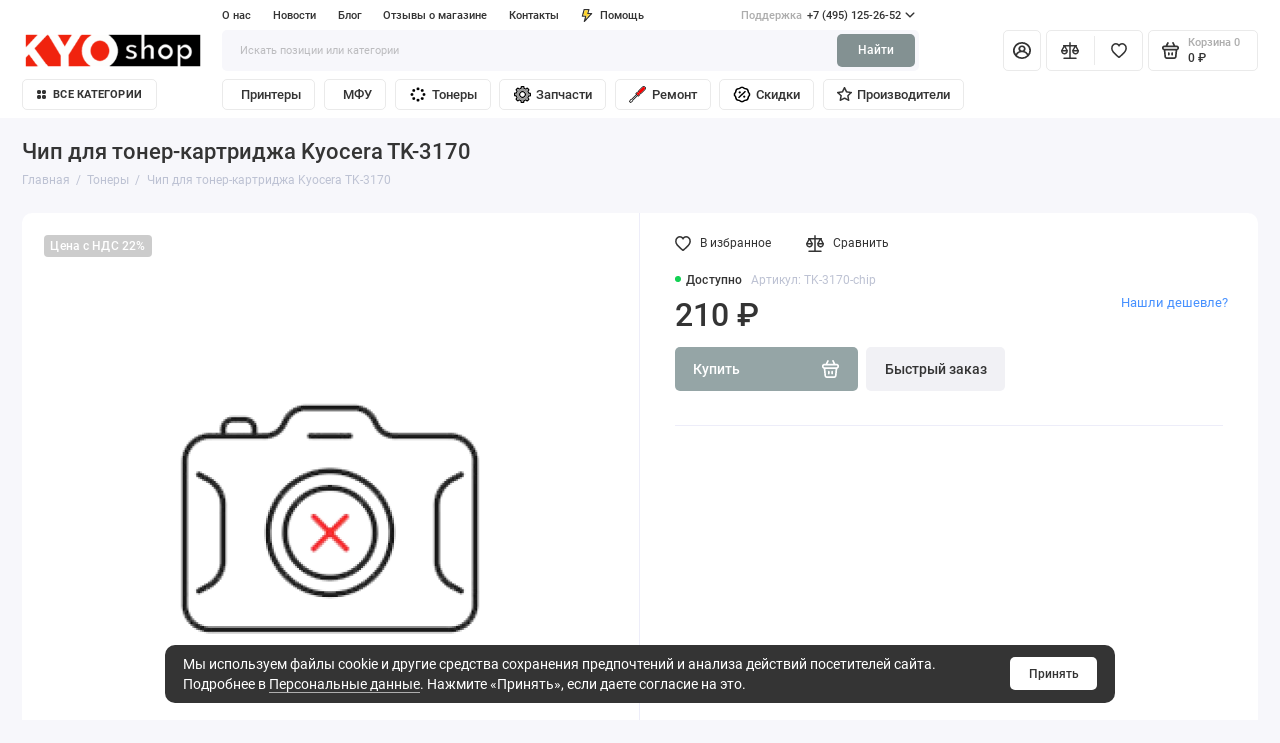

--- FILE ---
content_type: text/html; charset=utf-8
request_url: https://www.kyoshop.ru/tonery/TK-3170-chip?page=58
body_size: 185771
content:
<!doctype html>
<html dir="ltr" lang="ru">
  <head>
    <meta charset="utf-8">
	<meta name="viewport" content="width=device-width, initial-scale=1, maximum-scale=5, shrink-to-fit=no">
	<meta name="format-detection" content="telephone=no">
    <base href="https://www.kyoshop.ru/">
    <title>Чип для тонер-картриджа Kyocera TK-3170</title>
    <meta name="theme-color" content="#839192">
    <meta http-equiv="X-UA-Compatible" content="IE=Edge">
	<meta name="description" content="Чип для тонер-картриджа Kyocera TK-3170">
 
 
	<meta name="keywords" content="Чип для тонер-картриджа Kyocera TK-3170">
 
 
 
 
	<link rel="icon" type="image/png" href="https://www.kyoshop.ru/image/catalog/favicon32.png" sizes="32x32">
 
	<link rel="icon" type="image/png" href="https://www.kyoshop.ru/image/catalog/favicon.png" sizes="16x16">
 
 
	<link rel="apple-touch-icon" sizes="180x180" href="https://www.kyoshop.ru/image/catalog/favicon180.png">
 
 
	<link rel="preload" href="catalog/view/theme/prostore/fonts/Roboto-Regular.woff2" as="font" type="font/woff2" crossorigin>
	<link rel="preload" href="catalog/view/theme/prostore/fonts/Roboto-Medium.woff2" as="font" type="font/woff2" crossorigin>
	<link rel="preload" href="catalog/view/theme/prostore/fonts/Roboto-Bold.woff2" as="font" type="font/woff2" crossorigin>
 
	<link rel="stylesheet" href="catalog/view/theme/prostore/css/bootstrap/3.3.5/bootstrap.min.css?v1.2.0">
	<link rel="stylesheet" href="catalog/view/theme/prostore/css/app.min.css?v1.2.0">
 
<style>
:root {
--theme-primary-color: #95A5A6;--theme-secondary-color: #839192;
--base-font-family: "Roboto", Arial, Helvetica, sans-serif;
}
@media (max-width: 767px) {:root {font-size: 9px; --theme-size: 9px; }}
body {font: 400 1.6rem/1.5 "Roboto", Arial, Helvetica, sans-serif;}
input:not([class]),textarea:not([class]),select:not([class]),select.form-control,.ui-input, .ui-range__input, .ui-textarea,.form-control:not(select),.ui-select,.ui-select select,.personal__order-table-info{
font-family: "Roboto", Arial, Helvetica, sans-serif;}
@media (min-width: 768px) {.personal__order-table {font-family: "Roboto", Arial, Helvetica, sans-serif;}}
@media (max-width: 767px) {.personal__order-table {font-family: "Roboto", Arial, Helvetica, sans-serif;}}
 
/* 95A5A6 839192    */
	
 
.sku__price-del {
text-decoration: none;
}
@media (min-width: 1200px) {
.header__tags-menu > li:nth-child(5) ~ li {
display: block;
}}
.breadcrumbs__counter {
display: none;
}
.is-footer-checkout .footer {
background: #95a5a6;
} 
	
</style>

 
		<link href="https://www.kyoshop.ru/TK-3170-chip" rel="canonical">
	 

 

 

	<!-- For Yandex Ecommerce -->
	<script type="text/javascript">
		window.dataLayer = window.dataLayer || [];
  	</script>

 

 

</head>
  <body class="is-page-default  page-homepage bootstrap-3  is-header-v7  ">
    <div class="app app--v7 is-footer-v2" id="app">
		<!-- Header V7 :: Start-->
		<header class="header header--v7">
			<div class="container-fluid">
				<div class="header__mobile ">
										<div class="header__nav">
						<button class="header__nav-btn js-nav-trigger" aria-label="Меню">
							<svg class="icon-toggle"><use xlink:href="catalog/view/theme/prostore/sprites/sprite.svg#icon-toggle"></use>
							</svg>
						</button>
						<div class="header__nav-offcanvas">
							<div class="header__nav-head">
								<button class="header__nav-close js-nav-trigger">
									<svg class="icon-close"><use xlink:href="catalog/view/theme/prostore/sprites/sprite.svg#icon-close"></use>
									</svg>
								</button>
								<span class="header__nav-title">Меню</span>
							</div>
							<div class="header__nav-body">
								<div class="header__nav-group header__nav-group--acc_action_cart">
																		<div class="header__nav-acc">
										<a class="header__nav-acc-btn" href="#signin" data-fancybox>
											<svg class="icon-acc"><use xlink:href="catalog/view/theme/prostore/sprites/sprite.svg#icon-acc"></use>
											</svg>
										</a>
									</div>
																		<div class="header__nav-action">
										<a class="header__nav-action-btn" href="https://www.kyoshop.ru/compare-products">
											<svg class="icon-compare"><use xlink:href="catalog/view/theme/prostore/sprites/sprite.svg#icon-compare"></use>
											</svg>
											<mark class="header__nav-action-counter js-compare-total"></mark>
										</a>
										<span class="header__nav-action-line"></span>
										<a class="header__nav-action-btn" href="https://www.kyoshop.ru/wishlist">
											<svg class="icon-favorites"><use xlink:href="catalog/view/theme/prostore/sprites/sprite.svg#icon-favorites"></use>
											</svg>
											<mark class="header__nav-action-counter js-wishlist-total"></mark>
										</a>
									</div>
									<div class="header__nav-cart">
										<a class="header__nav-cart-btn" href="https://www.kyoshop.ru/cart">
											<svg class="icon-cart"><use xlink:href="catalog/view/theme/prostore/sprites/sprite.svg#icon-cart"></use>
											</svg>
											<span class="header__nav-cart-total js-cart-total"><mark><span class="cart-total-text">Корзина</span> <span class="cart-total-counter">0</span></mark><span class="cart-total-text">0 ₽</span> </span>
										</a>
									</div>
								</div>
								<ul class="header__catalog-menu"></ul>
																<div class="header__nav-support">
									<strong class="header__nav-support-title">Поддержка</strong>
									<ul class="header__nav-support-phones">
																				<li>
											<a class="header__nav-support-link" href="tel:+74951252652">+7 (495) 125-26-52 <svg class="icon-call"><use xlink:href="catalog/view/theme/prostore/sprites/sprite.svg#icon-call"></use>
												</svg>
											</a>
										</li>
																			</ul>
									<p class="header__nav-support-worktime">Круглосуточно, без праздников и выходных</p>
								</div>
																								<div class="header__nav-group header__nav-group--currency_language"></div>
							</div>
						</div>
					</div>
										
					<a class="header__logo" href="https://www.kyoshop.ru/">
												<img src="https://www.kyoshop.ru/image/catalog/KYOSHOP.png" title="Интернет-магазин офисной техники КИОШОП" alt="Интернет-магазин офисной техники КИОШОП">
											</a>
					
																		<div class="header__group">
								<div class="header__search">
									<button class="header__search-btn js-search-trigger">
										<svg class="icon-search"><use xlink:href="catalog/view/theme/prostore/sprites/sprite.svg#icon-search"></use>
										</svg>
									</button>
									<div class="header__search-offcanvas"></div>
								</div>
																<div class="header__acc">
									<a class="header__acc-btn" href="#signin" data-fancybox aria-label="Личный кабинет">
										<svg class="icon-acc"><use xlink:href="catalog/view/theme/prostore/sprites/sprite.svg#icon-acc"></use>
										</svg>
									</a>
								</div>
																<div class="header__cart">
									<a class="header__cart-btn" href="https://www.kyoshop.ru/cart">
										<svg class="icon-cart"><use xlink:href="catalog/view/theme/prostore/sprites/sprite.svg#icon-cart"></use>
										</svg>
										<span class="header__cart-counter js-cart-total"><mark><span class="cart-total-text">Корзина</span> <span class="cart-total-counter">0</span></mark><span class="cart-total-text">0 ₽</span></span>
									</a>
								</div>
							</div>
																		<div class="header__search">
							<div class="header__search-offcanvas">
								<div class="header__search-head">
									<button class="header__search-close js-search-trigger">
										<svg class="icon-close"><use xlink:href="catalog/view/theme/prostore/sprites/sprite.svg#icon-close"></use>
										</svg>
									</button>
									<span class="header__search-title">Поиск</span>
								</div>
								<div class="header__search-body">
									<div class="header__search-control">
										<input class="header__search-input js-search-input" type="search" name="search" value="" placeholder="Искать позиции или категории">

										<button type="button" class="header__search-append js-search-btn">
											<svg class="icon-search"><use xlink:href="catalog/view/theme/prostore/sprites/sprite.svg#icon-search"></use>
											</svg>
										</button>
									</div>
									<div class="header__search-autocomplete"></div>
								</div>
							</div>
						</div>
									</div>
				
				<div class="header__desktop">
	<div class="header__row header__row--01">
		<div class="header__group header__group--info_call">
						<div class="header__info">
				<ul class="header__info-menu">
				   

					   
						<li>
	<a class="header__info-link" >
				О нас
	</a>
	<div class="header__info-offcanvas">
		<ul class="header__info-submenu">
						<li><a class="header__info-sublink" href="https://www.kyoshop.ru/o-kyoshop" >КИОШОП</a></li>
						<li><a class="header__info-sublink" href="https://www.kyoshop.ru/politika-konfidencialnosti" >Политика конфиденциальности</a></li>
						<li><a class="header__info-sublink" href="https://www.kyoshop.ru/usloviya-sotrudnichestva" >Условия сотрудничества</a></li>
					</ul>
	</div>
</li>
					                    
 
				   

					   
						    <li><a class="header__info-link" href="https://www.kyoshop.ru/shopnews" >
                Новости
        </a>
    </li>
    <li><a class="header__info-link" href="https://www.kyoshop.ru/shopblog" >
                Блог
        </a>
    </li>
    <li><a class="header__info-link" href="https://www.kyoshop.ru/otzyvy-o-kioshop" >
                Отзывы о магазине
        </a>
    </li>
    <li><a class="header__info-link" href="https://www.kyoshop.ru/kontaktnaya-informaciya" >
                Контакты
        </a>
    </li>

					                    
 
				   

					   
						<li>
	<a class="header__info-link" >
				   <?xml version="1.0" encoding="UTF-8" standalone="no"?>
<svg
   width="12"
   height="15"
   viewBox="0 0 12 15"
   fill="none"
   version="1.1"
   id="svg52"
   sodipodi:docname="icon-catalog-services.svg"
   inkscape:version="1.2.1 (9c6d41e410, 2022-07-14)"
   xmlns:inkscape="http://www.inkscape.org/namespaces/inkscape"
   xmlns:sodipodi="http://sodipodi.sourceforge.net/DTD/sodipodi-0.dtd"
   xmlns="http://www.w3.org/2000/svg"
   xmlns:svg="http://www.w3.org/2000/svg">
  <defs
     id="defs56" />
  <sodipodi:namedview
     id="namedview54"
     pagecolor="#ffffff"
     bordercolor="#000000"
     borderopacity="0.25"
     inkscape:showpageshadow="2"
     inkscape:pageopacity="0.0"
     inkscape:pagecheckerboard="0"
     inkscape:deskcolor="#d1d1d1"
     showgrid="false"
     inkscape:zoom="55.8"
     inkscape:cx="6.0035842"
     inkscape:cy="7.5089606"
     inkscape:window-width="1920"
     inkscape:window-height="1017"
     inkscape:window-x="-8"
     inkscape:window-y="-8"
     inkscape:window-maximized="1"
     inkscape:current-layer="svg52" />
  <path
     d="M11.9386 4.94949C11.8825 4.82106 11.7914 4.71083 11.6756 4.63132C11.5598 4.5518 11.424 4.50616 11.2835 4.49958H7.83486L8.79113 0.945259C8.82159 0.834037 8.82588 0.717319 8.80368 0.604175C8.78148 0.491031 8.73339 0.384508 8.66313 0.292884C8.59298 0.20214 8.5029 0.128601 8.39979 0.0779084C8.29667 0.0272154 8.18327 0.000715034 8.06828 0.000439776H2.79747C2.62747 -0.00535904 2.46052 0.0463308 2.32379 0.147091C2.18706 0.24785 2.08862 0.391744 2.04449 0.555334L0.0265265 8.0539C-0.00392965 8.16512 -0.00822442 8.28184 0.013976 8.39498C0.0361765 8.50813 0.0842741 8.61465 0.154532 8.70627C0.225451 8.79803 0.316742 8.87218 0.421251 8.92291C0.52576 8.97365 0.640647 8.9996 0.75691 8.99872H3.67092L2.30803 14.0528C2.26338 14.2157 2.2753 14.3889 2.34185 14.5443C2.4084 14.6997 2.52568 14.8282 2.6747 14.9089C2.82372 14.9896 2.99574 15.0178 3.16289 14.989C3.33003 14.9602 3.48251 14.876 3.59562 14.7501L11.803 5.75184C11.9008 5.64527 11.9655 5.51288 11.9896 5.37056C12.0136 5.22824 11.9959 5.08204 11.9386 4.94949ZM4.56695 11.4582L5.37264 8.45882C5.40309 8.3476 5.40739 8.23088 5.38519 8.11774C5.36299 8.00459 5.31489 7.89807 5.24463 7.80645C5.17448 7.7157 5.0844 7.64216 4.98129 7.59147C4.87818 7.54078 4.76477 7.51428 4.64978 7.514H1.75836L3.36973 1.50015H7.08188L6.12561 5.05447C6.09491 5.16774 6.09132 5.28661 6.11515 5.40151C6.13897 5.51641 6.18953 5.62414 6.26277 5.71604C6.33601 5.80794 6.42988 5.88144 6.53683 5.93063C6.64379 5.97983 6.76084 6.00335 6.87858 5.99929H9.5667L4.56695 11.4582Z"
     fill="currentColor"
     id="path50" />
  <path
     style="fill:#ffd42a;stroke-width:0.0179211"
     d="m 4.6057348,11.373963 c 0,-0.01243 0.1769731,-0.6815 0.3932738,-1.4868146 C 5.2153091,9.0818332 5.3975364,8.3825853 5.4039581,8.333264 5.4521817,7.9628821 5.1574815,7.5801918 4.7759857,7.5177946 4.71201,7.5073308 4.0815554,7.5001656 3.2194088,7.5001038 2.0679839,7.5000142 1.7719641,7.4953989 1.7781742,7.4775986 1.7824727,7.4652778 2.1437866,6.1185036 2.581094,4.484767 L 3.3761984,1.5143369 H 5.2205079 7.0648176 L 7.052693,1.5636201 C 7.0460246,1.5907258 6.8307176,2.391129 6.574233,3.3422939 6.2474934,4.5539966 6.1049731,5.1108493 6.0981287,5.2025181 c -0.026301,0.3522629 0.180901,0.6511274 0.541146,0.7805392 0.036489,0.013108 0.5192461,0.022602 1.4732034,0.028973 l 1.4189298,0.00948 -2.4370767,2.6612903 C 4.3228289,11.709279 4.6057348,11.403345 4.6057348,11.373963 Z"
     id="path278" />
</svg>

				Помощь
	</a>
	<div class="header__info-offcanvas">
		<ul class="header__info-submenu">
						<li><a class="header__info-sublink" href="https://www.kyoshop.ru/dostavka" >Доставка</a></li>
						<li><a class="header__info-sublink" href="https://www.kyoshop.ru/oplata" >Оплата</a></li>
						<li><a class="header__info-sublink" href="https://www.kyoshop.ru/remont" >Ремонт</a></li>
						<li><a class="header__info-sublink" href="mailto:kyo@kyoshop.ru"  target="_self">kyo@kyoshop.ru</a></li>
					</ul>
	</div>
</li>
					                    
 
				   
				</ul>
			</div>
									<div class="header__call">
				<button class="header__call-btn">
					<mark>Поддержка</mark> +7 (495) 125-26-52 <svg class="icon-arrow-down"><use xlink:href="catalog/view/theme/prostore/sprites/sprite.svg#icon-arrow-down"></use>
					</svg>
				</button>
				<div class="header__call-offcanvas">
					<ul class="header__call-menu">
												<li>
							<a class="header__call-link" href="tel:+74951252652"> +7 (495) 125-26-52</a>
						</li>
																		<li>
							<a class="header__call-link" href="#callback" data-fancybox>Обратный звонок</a>
						</li>
											</ul>
					<div class="fancybox-is-hidden popup" id="callback"><span class="popup__title">Заказать обратный звонок</span>
<div class="popup__form">
	<form class="data-callback">
		<div class="ui-field">
			<label class="ui-label required">Ваше имя:</label>
			<input class="ui-input" type="text" value="" name="name">
		</div>
		<div class="ui-field">
			<label class="ui-label required">Ваш телефон:</label>
			<input class="ui-input" type="tel" value="" name="phone">
		</div>
		<div class="ui-field">
			<label class="ui-label">Комментарий: </label>
			<textarea class="ui-textarea" name="comment" cols="30" rows="10"></textarea>
		</div>
		              <label class="ui-label required">Защита от спам-ботов</label>
              <div class="ui-field ">
					<div class="basic-captcha">
						<div class="basic-captcha__input">
							<input type="text" name="captcha" class="input-captcha ui-input" placeholder="Введите код с изображения">
						</div>
						<div class="basic-captcha__img">
							<img src="index.php?route=extension/captcha/basic/captcha" alt="Защита от спам-ботов">
						</div>
					</div>
					 
              </div>
		
		<button type="button" class="ui-btn ui-btn--60 ui-btn--primary ui-btn--fullwidth contact-send">Отправить</button>
		
		 
		<div class="personal-data">Нажимая на кнопку «Отправить», Вы даете <a href="https://www.kyoshop.ru/index.php?route=information/information/agree&amp;information_id=15" class="agree" title="Персональные данные">согласие на обработку персональных данных.</a></div>
		 
	</form>
</div>
</div>
				</div>
			</div>
					</div>
			</div>
	<div class="header__row header__row--02 " >
		<a class="header__logo" href="https://www.kyoshop.ru/">
						<img src="https://www.kyoshop.ru/image/catalog/KYOSHOP.png" title="Интернет-магазин офисной техники КИОШОП" alt="Интернет-магазин офисной техники КИОШОП">
					</a>
				<div class="header__search">
			<div class="header__search-control">
				<input class="header__search-input js-search-input" type="search" name="search" value="" placeholder="Искать позиции или категории">

				<button type="button" class="header__search-btn js-search-btn">Найти</button>
			</div>
			<div class="header__search-autocomplete"></div>
		</div>
		<div class="header__group header__group--acc_action_cart">
			<div class="header__acc">
								<a class="header__acc-btn" href="#signin" data-fancybox aria-label="Личный кабинет">
					<svg class="icon-acc"><use xlink:href="catalog/view/theme/prostore/sprites/sprite.svg#icon-acc"></use>
					</svg>
				</a>
							</div>
			<div class="header__action">
				<a class="header__action-btn" href="https://www.kyoshop.ru/compare-products" aria-label="Сравнение">
					<svg class="icon-compare"><use xlink:href="catalog/view/theme/prostore/sprites/sprite.svg#icon-compare"></use>
					</svg>
					<mark class="header__action-counter js-compare-total"></mark>
				</a>
				<span class="header__action-line"></span>
				<a class="header__action-btn" href="https://www.kyoshop.ru/wishlist" aria-label="Избранное">
					<svg class="icon-favorites"><use xlink:href="catalog/view/theme/prostore/sprites/sprite.svg#icon-favorites"></use>
					</svg>
					<mark class="header__action-counter js-wishlist-total"></mark>
				</a>
			</div>
			<div class="header__cart" id="cart">
	<a class="header__cart-btn js-cart-call" href="https://www.kyoshop.ru/cart">
		<svg class="icon-cart"><use xlink:href="catalog/view/theme/prostore/sprites/sprite.svg#icon-cart"></use>
		</svg>
		<span class="header__cart-total js-cart-total">
			<span id="cart-total">
				<mark><span class="cart-total-text">Корзина</span> <span class="cart-total-counter">0</span></mark><span class="cart-total-text">0 ₽</span>
			</span>
		</span>
	</a>
	<div class="header__cart-overlay"></div>
	<div class="header__cart-load">
	<div class="header__cart-offcanvas">
		<div class="header__cart-scrollbar ">
			<button class="header__cart-close">
				<svg class="icon-close-cart"><use xlink:href="catalog/view/theme/prostore/sprites/sprite.svg#icon-close-cart"></use>
				</svg>
			</button>
			<div class="header__cart-head">
				<span class="header__cart-title">Корзина</span>
							</div>
			<div class="header__cart-body">
												Ваша корзина пуста!
							</div>
		</div>
					</div>
	</div>
</div>
		</div>
	</div>
	<div class="header__row header__row--03">
		<!-- MAIN NAV  -->
				<!-- MAIN NAV Vertical  -->
		<div class="header__catalog header__catalog--fullwidth">
			<button class="header__catalog-btn" onclick="window.location.href='all-categories'">
				<svg class="icon-catalog"><use xlink:href="catalog/view/theme/prostore/sprites/sprite.svg#icon-catalog"></use>
				</svg> Все категории 			</button>
			<div class="header__catalog-offcanvas">
				<div class="header__catalog-aside">
					<ul class="header__catalog-menu">
												 
							<li>
    <a class="header__catalog-link" href="https://www.kyoshop.ru/monohromnye-printery-a4" data-catalog-target>
				<span class="header__catalog-link-icon">
			<?xml version="1.0" encoding="iso-8859-1"?>
<!-- Generator: Adobe Illustrator 18.0.0, SVG Export Plug-In . SVG Version: 6.00 Build 0)  -->
<!DOCTYPE svg PUBLIC "-//W3C//DTD SVG 1.1//EN" "http://www.w3.org/Graphics/SVG/1.1/DTD/svg11.dtd">
<svg version="1.1" id="Capa_1" xmlns="http://www.w3.org/2000/svg" xmlns:xlink="http://www.w3.org/1999/xlink" x="0px" y="0px"
	 viewBox="0 0 299.32 299.32" style="enable-background:new 0 0 299.32 299.32;" xml:space="preserve">
<g>
	<path d="M290.32,78.031h-18.116l-12.892-41.52c-2.743-8.836-10.803-14.773-20.056-14.773H59.635
		c-9.331,0-17.411,6.002-20.106,14.937l-12.47,41.355H9c-4.971,0-9,4.029-9,9v134.956c0,4.971,4.029,9,9,9h22.568l-6.672,35.952
		c-0.488,2.629,0.219,5.34,1.929,7.396c1.71,2.056,4.245,3.246,6.92,3.246h231.83c2.675,0,5.21-1.189,6.92-3.246
		c1.71-2.057,2.417-4.767,1.929-7.396l-6.672-35.952h22.568c4.971,0,9-4.029,9-9V87.031C299.32,82.061,295.291,78.031,290.32,78.031
		z M56.762,41.873c0.386-1.276,1.54-2.134,2.873-2.134h179.622c1.321,0,2.473,0.848,2.865,2.11l11.235,36.182H45.859L56.762,41.873z
		 M254.751,259.582H44.569l13.381-72.106h183.42L254.751,259.582z M281.32,212.987h-16.909l-6.709-36.154
		c-0.791-4.265-4.512-7.358-8.849-7.358H50.467c-4.337,0-8.058,3.093-8.849,7.358l-6.709,36.154H18V96.031h15.762
		c0.038,0,0.076,0,0.114,0h231.635c0.02,0,0.04,0.002,0.061,0.002c0.011,0,0.022-0.002,0.032-0.002h15.716V212.987z"/>
	<path d="M261.726,111.55h-27.26c-4.971,0-9,4.029-9,9s4.029,9,9,9h27.26c4.971,0,9-4.029,9-9S266.696,111.55,261.726,111.55z"/>
	<path d="M215.536,227.779H83.784c-4.971,0-9,4.029-9,9s4.029,9,9,9h131.752c4.971,0,9-4.029,9-9S220.507,227.779,215.536,227.779z"
		/>
</g>
<g>
</g>
<g>
</g>
<g>
</g>
<g>
</g>
<g>
</g>
<g>
</g>
<g>
</g>
<g>
</g>
<g>
</g>
<g>
</g>
<g>
</g>
<g>
</g>
<g>
</g>
<g>
</g>
<g>
</g>
</svg>

		 </span>
		        <span class="header__catalog-link-text">Монохромные принтеры A4</span>
    </a>
</li>
<li>
    <a class="header__catalog-link" href="https://www.kyoshop.ru/monohromnye-printery-a3" data-catalog-target>
				<span class="header__catalog-link-icon">
			<?xml version="1.0" encoding="iso-8859-1"?>
<!-- Generator: Adobe Illustrator 18.0.0, SVG Export Plug-In . SVG Version: 6.00 Build 0)  -->
<!DOCTYPE svg PUBLIC "-//W3C//DTD SVG 1.1//EN" "http://www.w3.org/Graphics/SVG/1.1/DTD/svg11.dtd">
<svg version="1.1" id="Capa_1" xmlns="http://www.w3.org/2000/svg" xmlns:xlink="http://www.w3.org/1999/xlink" x="0px" y="0px"
	 viewBox="0 0 299.32 299.32" style="enable-background:new 0 0 299.32 299.32;" xml:space="preserve">
<g>
	<path d="M290.32,78.031h-18.116l-12.892-41.52c-2.743-8.836-10.803-14.773-20.056-14.773H59.635
		c-9.331,0-17.411,6.002-20.106,14.937l-12.47,41.355H9c-4.971,0-9,4.029-9,9v134.956c0,4.971,4.029,9,9,9h22.568l-6.672,35.952
		c-0.488,2.629,0.219,5.34,1.929,7.396c1.71,2.056,4.245,3.246,6.92,3.246h231.83c2.675,0,5.21-1.189,6.92-3.246
		c1.71-2.057,2.417-4.767,1.929-7.396l-6.672-35.952h22.568c4.971,0,9-4.029,9-9V87.031C299.32,82.061,295.291,78.031,290.32,78.031
		z M56.762,41.873c0.386-1.276,1.54-2.134,2.873-2.134h179.622c1.321,0,2.473,0.848,2.865,2.11l11.235,36.182H45.859L56.762,41.873z
		 M254.751,259.582H44.569l13.381-72.106h183.42L254.751,259.582z M281.32,212.987h-16.909l-6.709-36.154
		c-0.791-4.265-4.512-7.358-8.849-7.358H50.467c-4.337,0-8.058,3.093-8.849,7.358l-6.709,36.154H18V96.031h15.762
		c0.038,0,0.076,0,0.114,0h231.635c0.02,0,0.04,0.002,0.061,0.002c0.011,0,0.022-0.002,0.032-0.002h15.716V212.987z"/>
	<path d="M261.726,111.55h-27.26c-4.971,0-9,4.029-9,9s4.029,9,9,9h27.26c4.971,0,9-4.029,9-9S266.696,111.55,261.726,111.55z"/>
	<path d="M215.536,227.779H83.784c-4.971,0-9,4.029-9,9s4.029,9,9,9h131.752c4.971,0,9-4.029,9-9S220.507,227.779,215.536,227.779z"
		/>
</g>
<g>
</g>
<g>
</g>
<g>
</g>
<g>
</g>
<g>
</g>
<g>
</g>
<g>
</g>
<g>
</g>
<g>
</g>
<g>
</g>
<g>
</g>
<g>
</g>
<g>
</g>
<g>
</g>
<g>
</g>
</svg>

		 </span>
		        <span class="header__catalog-link-text">Монохромные принтеры A3</span>
    </a>
</li>
<li>
    <a class="header__catalog-link" href="https://www.kyoshop.ru/cvetnye-printery-a4" data-catalog-target>
				<span class="header__catalog-link-icon">
			<?xml version="1.0" encoding="iso-8859-1"?>
<!-- Generator: Adobe Illustrator 19.0.0, SVG Export Plug-In . SVG Version: 6.00 Build 0)  -->
<svg version="1.1" id="Capa_1" xmlns="http://www.w3.org/2000/svg" xmlns:xlink="http://www.w3.org/1999/xlink" x="0px" y="0px"
	 viewBox="0 0 490 490" style="enable-background:new 0 0 490 490;" xml:space="preserve">
<g>
	<g>
		<g>
			<path d="M118.6,490h252.8V327.8H118.6V490z M155.6,354.7h178.9c5.4,0,10.1,4.3,10.1,10.1c0,5.8-4.3,10.1-10.1,10.1H155.6
				c-5.4,0-10.1-4.3-10.1-10.1C145.4,358.9,150.1,354.7,155.6,354.7z M155.6,395.9h178.9c5.4,0,10.1,4.3,10.1,10.1
				c0,5.8-4.7,10.1-10.1,10.1H155.6c-5.4,0-10.1-4.3-10.1-10.1C145.4,400.2,150.1,395.9,155.6,395.9z M155.6,437.5h178.9
				c5.4,0,10.1,4.3,10.1,10.1c0,5.8-4.3,10.1-10.1,10.1H155.6c-5.4,0-10.1-4.3-10.1-10.1C145.4,441.8,150.1,437.5,155.6,437.5z"/>
			<path d="M458.5,104.2h-427C14,104.2,0,118.2,0,135.7v189.8C0,343,14,357,31.5,357h67.3v-49h292.4v49h67.3
				c17.5,0,31.5-14,31.5-31.5V135.7C490,118.6,476,104.2,458.5,104.2z M365.9,167.6h-17.1c-5.4,0-10.1-4.3-10.1-10.1
				s4.3-10.1,10.1-10.1h17.1c5.4,0,10.1,4.3,10.1,10.1S371.4,167.6,365.9,167.6z M425.8,181.6c-13.2,0-23.7-10.9-23.7-23.7
				c0-13.2,10.9-23.7,23.7-23.7s23.7,10.9,23.7,23.7C449.9,171.1,439.1,181.6,425.8,181.6z"/>
			<rect x="118.6" width="252.8" height="84.4"/>
		</g>
	</g>
</g>
<g>
</g>
<g>
</g>
<g>
</g>
<g>
</g>
<g>
</g>
<g>
</g>
<g>
</g>
<g>
</g>
<g>
</g>
<g>
</g>
<g>
</g>
<g>
</g>
<g>
</g>
<g>
</g>
<g>
</g>
</svg>

		 </span>
		        <span class="header__catalog-link-text">Цветные принтеры A4</span>
    </a>
</li>
<li>
    <a class="header__catalog-link" href="https://www.kyoshop.ru/cvetnye-printery-a3" data-catalog-target>
				<span class="header__catalog-link-icon">
			<?xml version="1.0" encoding="iso-8859-1"?>
<!-- Generator: Adobe Illustrator 19.0.0, SVG Export Plug-In . SVG Version: 6.00 Build 0)  -->
<svg version="1.1" id="Capa_1" xmlns="http://www.w3.org/2000/svg" xmlns:xlink="http://www.w3.org/1999/xlink" x="0px" y="0px"
	 viewBox="0 0 490 490" style="enable-background:new 0 0 490 490;" xml:space="preserve">
<g>
	<g>
		<g>
			<path d="M118.6,490h252.8V327.8H118.6V490z M155.6,354.7h178.9c5.4,0,10.1,4.3,10.1,10.1c0,5.8-4.3,10.1-10.1,10.1H155.6
				c-5.4,0-10.1-4.3-10.1-10.1C145.4,358.9,150.1,354.7,155.6,354.7z M155.6,395.9h178.9c5.4,0,10.1,4.3,10.1,10.1
				c0,5.8-4.7,10.1-10.1,10.1H155.6c-5.4,0-10.1-4.3-10.1-10.1C145.4,400.2,150.1,395.9,155.6,395.9z M155.6,437.5h178.9
				c5.4,0,10.1,4.3,10.1,10.1c0,5.8-4.3,10.1-10.1,10.1H155.6c-5.4,0-10.1-4.3-10.1-10.1C145.4,441.8,150.1,437.5,155.6,437.5z"/>
			<path d="M458.5,104.2h-427C14,104.2,0,118.2,0,135.7v189.8C0,343,14,357,31.5,357h67.3v-49h292.4v49h67.3
				c17.5,0,31.5-14,31.5-31.5V135.7C490,118.6,476,104.2,458.5,104.2z M365.9,167.6h-17.1c-5.4,0-10.1-4.3-10.1-10.1
				s4.3-10.1,10.1-10.1h17.1c5.4,0,10.1,4.3,10.1,10.1S371.4,167.6,365.9,167.6z M425.8,181.6c-13.2,0-23.7-10.9-23.7-23.7
				c0-13.2,10.9-23.7,23.7-23.7s23.7,10.9,23.7,23.7C449.9,171.1,439.1,181.6,425.8,181.6z"/>
			<rect x="118.6" width="252.8" height="84.4"/>
		</g>
	</g>
</g>
<g>
</g>
<g>
</g>
<g>
</g>
<g>
</g>
<g>
</g>
<g>
</g>
<g>
</g>
<g>
</g>
<g>
</g>
<g>
</g>
<g>
</g>
<g>
</g>
<g>
</g>
<g>
</g>
<g>
</g>
</svg>

		 </span>
		        <span class="header__catalog-link-text">Цветные принтеры A3</span>
    </a>
</li>
<li>
    <a class="header__catalog-link" href="https://www.kyoshop.ru/monohromnye-mfu-a4" data-catalog-target>
				<span class="header__catalog-link-icon">
			<?xml version="1.0" encoding="iso-8859-1"?>
<!-- Generator: Adobe Illustrator 18.1.1, SVG Export Plug-In . SVG Version: 6.00 Build 0)  -->
<svg version="1.1" id="Capa_1" xmlns="http://www.w3.org/2000/svg" xmlns:xlink="http://www.w3.org/1999/xlink" x="0px" y="0px"
	 viewBox="0 0 290.065 290.065" style="enable-background:new 0 0 290.065 290.065;" xml:space="preserve">
<g>
	<path id="rect22454" d="M195.045,10.013c-0.956,0.003-1.892,0.28-2.695,0.799L120,56.03V35.052c0-13.764-11.236-25-25-25H25
		c-13.764,0-25,11.236-25,25v75c0,2.761,2.239,5,5,5h190c2.761,0,5-2.239,5-5v-45c0-2.761-2.239-5-5-5h-62.566l65.215-40.76
		C201.987,16.668,200.116,9.997,195.045,10.013z M25,20.052h70c8.396,0,15,6.604,15,15v30c0,2.761,2.239,5,5,5h75v35H10v-70
		C10,26.655,16.604,20.052,25,20.052z M20,27.552c-1.381,0-2.5,1.119-2.5,2.5v40c-0.02,1.381,1.084,2.516,2.465,2.535
		c1.381,0.02,2.516-1.084,2.535-2.465c0-0.024,0-0.047,0-0.071v-37.5H50c1.381,0.02,2.516-1.084,2.535-2.465
		s-1.084-2.516-2.465-2.535c-0.024,0-0.047,0-0.071,0H20z M285.023,95.019c-0.787,0.006-1.561,0.199-2.26,0.561l-60,30
		c-2.492,1.191-3.546,4.177-2.355,6.668s4.177,3.546,6.668,2.355c0.054-0.026,0.107-0.052,0.159-0.08l60-30
		c2.487-1.2,3.531-4.19,2.33-6.677C288.726,96.104,286.957,95.003,285.023,95.019z M285.023,125.019
		c-0.787,0.006-1.561,0.199-2.26,0.561l-60,30c-2.492,1.191-3.546,4.177-2.355,6.668s4.177,3.546,6.668,2.355
		c0.054-0.026,0.107-0.052,0.159-0.08l60-30c2.487-1.2,3.531-4.19,2.33-6.677C288.726,126.104,286.957,125.003,285.023,125.019z
		 M5,125.052c-2.761,0-5,2.239-5,5v60c0,2.761,2.239,5,5,5h190c2.761,0,5-2.239,5-5v-60c0-2.761-2.239-5-5-5H5z M10,135.052h180v50
		H10V135.052z M285.023,154.982c-0.787,0.006-1.561,0.199-2.26,0.561l-60,30c-2.492,1.191-3.546,4.177-2.355,6.668
		s4.177,3.546,6.668,2.355c0.054-0.026,0.107-0.052,0.159-0.08l60-30c2.487-1.2,3.531-4.19,2.33-6.677
		C288.726,156.067,286.957,154.966,285.023,154.982z M5,205.052c-2.761,0-5,2.239-5,5v45c0,13.764,11.236,25,25,25h150
		c13.764,0,25-11.236,25-25v-45c0-2.761-2.239-5-5-5h-50c-1.082,0-2.135,0.351-3,1l-18.668,14H66.666l-18.666-14
		c-0.865-0.649-1.918-1-3-1H5z M10,215.052h33.332l18.668,14c0.866,0.649,1.918,1,3,1h60c1.082,0,2.135-0.351,3-1l18.666-14H190v40
		c0,8.396-6.604,15-15,15H25c-8.396,0-15-6.604-15-15V215.052z M179.961,237.517c-1.379,0.022-2.48,1.156-2.461,2.535v17.5H165
		c-1.381-0.02-2.516,1.084-2.535,2.465s1.084,2.516,2.465,2.535c0.024,0,0.047,0,0.071,0h15c1.381,0,2.5-1.119,2.5-2.5v-20
		c0.019-1.381-1.084-2.516-2.465-2.535C180.01,237.516,179.986,237.516,179.961,237.517z"/>
</g>
<g>
</g>
<g>
</g>
<g>
</g>
<g>
</g>
<g>
</g>
<g>
</g>
<g>
</g>
<g>
</g>
<g>
</g>
<g>
</g>
<g>
</g>
<g>
</g>
<g>
</g>
<g>
</g>
<g>
</g>
</svg>

		 </span>
		        <span class="header__catalog-link-text">Монохромные МФУ A4</span>
    </a>
</li>
<li>
    <a class="header__catalog-link" href="https://www.kyoshop.ru/monohromnye-mfu-a3" data-catalog-target>
				<span class="header__catalog-link-icon">
			<?xml version="1.0" encoding="iso-8859-1"?>
<!-- Generator: Adobe Illustrator 18.1.1, SVG Export Plug-In . SVG Version: 6.00 Build 0)  -->
<svg version="1.1" id="Capa_1" xmlns="http://www.w3.org/2000/svg" xmlns:xlink="http://www.w3.org/1999/xlink" x="0px" y="0px"
	 viewBox="0 0 290.065 290.065" style="enable-background:new 0 0 290.065 290.065;" xml:space="preserve">
<g>
	<path id="rect22454" d="M195.045,10.013c-0.956,0.003-1.892,0.28-2.695,0.799L120,56.03V35.052c0-13.764-11.236-25-25-25H25
		c-13.764,0-25,11.236-25,25v75c0,2.761,2.239,5,5,5h190c2.761,0,5-2.239,5-5v-45c0-2.761-2.239-5-5-5h-62.566l65.215-40.76
		C201.987,16.668,200.116,9.997,195.045,10.013z M25,20.052h70c8.396,0,15,6.604,15,15v30c0,2.761,2.239,5,5,5h75v35H10v-70
		C10,26.655,16.604,20.052,25,20.052z M20,27.552c-1.381,0-2.5,1.119-2.5,2.5v40c-0.02,1.381,1.084,2.516,2.465,2.535
		c1.381,0.02,2.516-1.084,2.535-2.465c0-0.024,0-0.047,0-0.071v-37.5H50c1.381,0.02,2.516-1.084,2.535-2.465
		s-1.084-2.516-2.465-2.535c-0.024,0-0.047,0-0.071,0H20z M285.023,95.019c-0.787,0.006-1.561,0.199-2.26,0.561l-60,30
		c-2.492,1.191-3.546,4.177-2.355,6.668s4.177,3.546,6.668,2.355c0.054-0.026,0.107-0.052,0.159-0.08l60-30
		c2.487-1.2,3.531-4.19,2.33-6.677C288.726,96.104,286.957,95.003,285.023,95.019z M285.023,125.019
		c-0.787,0.006-1.561,0.199-2.26,0.561l-60,30c-2.492,1.191-3.546,4.177-2.355,6.668s4.177,3.546,6.668,2.355
		c0.054-0.026,0.107-0.052,0.159-0.08l60-30c2.487-1.2,3.531-4.19,2.33-6.677C288.726,126.104,286.957,125.003,285.023,125.019z
		 M5,125.052c-2.761,0-5,2.239-5,5v60c0,2.761,2.239,5,5,5h190c2.761,0,5-2.239,5-5v-60c0-2.761-2.239-5-5-5H5z M10,135.052h180v50
		H10V135.052z M285.023,154.982c-0.787,0.006-1.561,0.199-2.26,0.561l-60,30c-2.492,1.191-3.546,4.177-2.355,6.668
		s4.177,3.546,6.668,2.355c0.054-0.026,0.107-0.052,0.159-0.08l60-30c2.487-1.2,3.531-4.19,2.33-6.677
		C288.726,156.067,286.957,154.966,285.023,154.982z M5,205.052c-2.761,0-5,2.239-5,5v45c0,13.764,11.236,25,25,25h150
		c13.764,0,25-11.236,25-25v-45c0-2.761-2.239-5-5-5h-50c-1.082,0-2.135,0.351-3,1l-18.668,14H66.666l-18.666-14
		c-0.865-0.649-1.918-1-3-1H5z M10,215.052h33.332l18.668,14c0.866,0.649,1.918,1,3,1h60c1.082,0,2.135-0.351,3-1l18.666-14H190v40
		c0,8.396-6.604,15-15,15H25c-8.396,0-15-6.604-15-15V215.052z M179.961,237.517c-1.379,0.022-2.48,1.156-2.461,2.535v17.5H165
		c-1.381-0.02-2.516,1.084-2.535,2.465s1.084,2.516,2.465,2.535c0.024,0,0.047,0,0.071,0h15c1.381,0,2.5-1.119,2.5-2.5v-20
		c0.019-1.381-1.084-2.516-2.465-2.535C180.01,237.516,179.986,237.516,179.961,237.517z"/>
</g>
<g>
</g>
<g>
</g>
<g>
</g>
<g>
</g>
<g>
</g>
<g>
</g>
<g>
</g>
<g>
</g>
<g>
</g>
<g>
</g>
<g>
</g>
<g>
</g>
<g>
</g>
<g>
</g>
<g>
</g>
</svg>

		 </span>
		        <span class="header__catalog-link-text">Монохромные МФУ A3</span>
    </a>
</li>
<li>
    <a class="header__catalog-link" href="https://www.kyoshop.ru/cvetnye-mfu-a4" data-catalog-target>
				<span class="header__catalog-link-icon">
			<?xml version="1.0" encoding="iso-8859-1"?>
<!-- Generator: Adobe Illustrator 16.0.0, SVG Export Plug-In . SVG Version: 6.00 Build 0)  -->
<!DOCTYPE svg PUBLIC "-//W3C//DTD SVG 1.1//EN" "http://www.w3.org/Graphics/SVG/1.1/DTD/svg11.dtd">
<svg version="1.1" id="Capa_1" xmlns="http://www.w3.org/2000/svg" xmlns:xlink="http://www.w3.org/1999/xlink" x="0px" y="0px"
	 width="370.524px" height="370.525px" viewBox="0 0 370.524 370.525" style="enable-background:new 0 0 370.524 370.525;"
	 xml:space="preserve">
<g>
	<g>
		<path d="M229.055,338.845h26.598v4.78c0,7.465,6.053,13.512,13.512,13.512c7.466,0,13.512-6.047,13.512-13.512v-4.78h54.042v4.78
			c0,7.465,6.053,13.512,13.512,13.512c7.465,0,13.512-6.047,13.512-13.512v-4.78h6.783v-24.411h-141.47V338.845z"/>
		<rect x="229.055" y="279.061" width="141.458" height="22.896"/>
		<rect x="229.055" y="163.583" width="141.458" height="67.647"/>
		<rect x="229.055" y="243.696" width="141.458" height="22.896"/>
		<path d="M201.617,338.845h14.474V53.562H74.625v54.647L21.552,86.273c-7.955-3.285-17.074,0.487-20.365,8.449
			c-3.285,7.956,0.5,17.074,8.449,20.365l64.99,26.856v53.552l-53.073-21.934c-7.955-3.285-17.074,0.493-20.365,8.445
			c-3.291,7.959,0.5,17.074,8.449,20.368l64.99,26.859v109.611h12.678v4.78c0,7.465,6.049,13.512,13.512,13.512
			s13.512-6.047,13.512-13.512v-4.78h60.276v4.78c0,7.465,6.05,13.512,13.512,13.512c7.463,0,13.509-6.047,13.509-13.512v-4.78
			H201.617z"/>
		<path d="M348.707,17.237c-1.315-3.188-4.969-4.683-8.142-3.379l-97.755,40.404h-13.756v66.013h141.458v-33.01
			c0-18.233-15.832-33.009-35.366-33.009h-59.71l69.885-28.884C348.519,24.063,350.022,20.421,348.707,17.237z"/>
	</g>
</g>
<g>
</g>
<g>
</g>
<g>
</g>
<g>
</g>
<g>
</g>
<g>
</g>
<g>
</g>
<g>
</g>
<g>
</g>
<g>
</g>
<g>
</g>
<g>
</g>
<g>
</g>
<g>
</g>
<g>
</g>
</svg>

		 </span>
		        <span class="header__catalog-link-text">Цветные МФУ A4</span>
    </a>
</li>
<li>
    <a class="header__catalog-link" href="https://www.kyoshop.ru/cvetnye-mfu-a3" data-catalog-target>
				<span class="header__catalog-link-icon">
			<?xml version="1.0" encoding="iso-8859-1"?>
<!-- Generator: Adobe Illustrator 16.0.0, SVG Export Plug-In . SVG Version: 6.00 Build 0)  -->
<!DOCTYPE svg PUBLIC "-//W3C//DTD SVG 1.1//EN" "http://www.w3.org/Graphics/SVG/1.1/DTD/svg11.dtd">
<svg version="1.1" id="Capa_1" xmlns="http://www.w3.org/2000/svg" xmlns:xlink="http://www.w3.org/1999/xlink" x="0px" y="0px"
	 width="370.524px" height="370.525px" viewBox="0 0 370.524 370.525" style="enable-background:new 0 0 370.524 370.525;"
	 xml:space="preserve">
<g>
	<g>
		<path d="M229.055,338.845h26.598v4.78c0,7.465,6.053,13.512,13.512,13.512c7.466,0,13.512-6.047,13.512-13.512v-4.78h54.042v4.78
			c0,7.465,6.053,13.512,13.512,13.512c7.465,0,13.512-6.047,13.512-13.512v-4.78h6.783v-24.411h-141.47V338.845z"/>
		<rect x="229.055" y="279.061" width="141.458" height="22.896"/>
		<rect x="229.055" y="163.583" width="141.458" height="67.647"/>
		<rect x="229.055" y="243.696" width="141.458" height="22.896"/>
		<path d="M201.617,338.845h14.474V53.562H74.625v54.647L21.552,86.273c-7.955-3.285-17.074,0.487-20.365,8.449
			c-3.285,7.956,0.5,17.074,8.449,20.365l64.99,26.856v53.552l-53.073-21.934c-7.955-3.285-17.074,0.493-20.365,8.445
			c-3.291,7.959,0.5,17.074,8.449,20.368l64.99,26.859v109.611h12.678v4.78c0,7.465,6.049,13.512,13.512,13.512
			s13.512-6.047,13.512-13.512v-4.78h60.276v4.78c0,7.465,6.05,13.512,13.512,13.512c7.463,0,13.509-6.047,13.509-13.512v-4.78
			H201.617z"/>
		<path d="M348.707,17.237c-1.315-3.188-4.969-4.683-8.142-3.379l-97.755,40.404h-13.756v66.013h141.458v-33.01
			c0-18.233-15.832-33.009-35.366-33.009h-59.71l69.885-28.884C348.519,24.063,350.022,20.421,348.707,17.237z"/>
	</g>
</g>
<g>
</g>
<g>
</g>
<g>
</g>
<g>
</g>
<g>
</g>
<g>
</g>
<g>
</g>
<g>
</g>
<g>
</g>
<g>
</g>
<g>
</g>
<g>
</g>
<g>
</g>
<g>
</g>
<g>
</g>
</svg>

		 </span>
		        <span class="header__catalog-link-text">Цветные МФУ A3</span>
    </a>
</li>
<li>
    <a class="header__catalog-link" href="https://www.kyoshop.ru/opcii-dlya-orgtekhniki" data-catalog-target>
				<span class="header__catalog-link-icon">
			<?xml version="1.0" encoding="iso-8859-1"?>
<!-- Generator: Adobe Illustrator 19.0.0, SVG Export Plug-In . SVG Version: 6.00 Build 0)  -->
<svg version="1.1" id="Layer_1" xmlns="http://www.w3.org/2000/svg" xmlns:xlink="http://www.w3.org/1999/xlink" x="0px" y="0px"
	 viewBox="0 0 478.606 478.606" style="enable-background:new 0 0 478.606 478.606;" xml:space="preserve">
<g>
	<g>
		<path d="M472.208,130.975l-126.1-125.1c-8.3-7.3-20.9-7.3-28.1,0l-97.4,96.5l-18.4-18.3c-8.3-7.3-20.9-7.3-28.1,0l-159.6,159.5
			c-25.2,25.2-13.7,62.4,5.2,81.3l134.5,133.5c21.5,21.5,58.7,28.8,82.4,5.2l159.5-157.4c4.2-3.3,11.5-17.7,0-29.2l-21.3-21.2
			l97.4-95.6C483.608,148.775,477.308,133.975,472.208,130.975z M208.408,435.375c-2.1,2.1-20.9,0-26.1-5.2l-134.4-134.5
			c-5.2-4.2-7.3-22.9-5.2-25l144.9-143.9l165.8,164.7L208.408,435.375z M347.108,227.975l-50.1-49.5l-47.8-47.6l82.2-82.2l98,97
			L347.108,227.975z"/>
		<path d="M304.408,106.975l-6.3,6.3c-7.3,7.3-7.3,20.9,0,28.1c9.5,9.5,25,4.2,28.1,0l6.3-6.3c7.3-7.3,7.3-20.9,0-28.1
			S311.708,99.675,304.408,106.975z"/>
		<path d="M335.608,177.875c9.6,9.6,25,4.2,28.1,0l6.3-6.3c7.3-7.3,7.3-20.9,0-28.1s-20.9-7.3-28.1,0l-6.3,6.3
			C328.308,157.075,328.308,170.575,335.608,177.875z"/>
	</g>
</g>
<g>
</g>
<g>
</g>
<g>
</g>
<g>
</g>
<g>
</g>
<g>
</g>
<g>
</g>
<g>
</g>
<g>
</g>
<g>
</g>
<g>
</g>
<g>
</g>
<g>
</g>
<g>
</g>
<g>
</g>
</svg>

		 </span>
		        <span class="header__catalog-link-text">Опции для оргтехники</span>
    </a>
</li>
<li>
    <a class="header__catalog-link" href="https://www.kyoshop.ru/tonery" data-catalog-target>
				<span class="header__catalog-link-icon">
			<svg width="24px" height="24px" viewBox="0 0 24 24" xmlns="http://www.w3.org/2000/svg"><circle cx="12" cy="20" r="2"/><circle cx="12" cy="4" r="2"/><circle cx="6.343" cy="17.657" r="2"/><circle cx="17.657" cy="6.343" r="2"/><circle cx="4" cy="12" r="2.001"/><circle cx="20" cy="12" r="2"/><circle cx="6.343" cy="6.344" r="2"/><circle cx="17.657" cy="17.658" r="2"/></svg>
		 </span>
		        <span class="header__catalog-link-text">Тонеры</span>
    </a>
</li>
<li>
    <a class="header__catalog-link" href="https://www.kyoshop.ru/keramicheskie-izdeliya" data-catalog-target>
				<span class="header__catalog-link-icon">
			<?xml version="1.0" encoding="UTF-8" standalone="no"?>
<!-- Generator: Adobe Illustrator 19.0.0, SVG Export Plug-In . SVG Version: 6.00 Build 0)  -->

<svg
   version="1.1"
   id="Layer_1"
   x="0px"
   y="0px"
   viewBox="0 0 512.001 512.001"
   style="enable-background:new 0 0 512.001 512.001;"
   xml:space="preserve"
   sodipodi:docname="knife.svg"
   inkscape:version="1.2.1 (9c6d41e410, 2022-07-14)"
   xmlns:inkscape="http://www.inkscape.org/namespaces/inkscape"
   xmlns:sodipodi="http://sodipodi.sourceforge.net/DTD/sodipodi-0.dtd"
   xmlns="http://www.w3.org/2000/svg"
   xmlns:svg="http://www.w3.org/2000/svg"><defs
   id="defs45"><inkscape:path-effect
     effect="powerstroke"
     id="path-effect476"
     is_visible="true"
     lpeversion="1"
     offset_points="1.259598,9.1756452"
     not_jump="true"
     sort_points="true"
     interpolator_type="CentripetalCatmullRom"
     interpolator_beta="0.75"
     start_linecap_type="round"
     linejoin_type="spiro"
     miter_limit="4"
     scale_width="1"
     end_linecap_type="round" /><inkscape:path-effect
     effect="simplify"
     id="path-effect474"
     is_visible="true"
     lpeversion="1"
     steps="1"
     threshold="0.0047745358"
     smooth_angles="0"
     helper_size="0"
     simplify_individual_paths="false"
     simplify_just_coalesce="false"
     step="1" /><inkscape:path-effect
     effect="powerstroke"
     id="path-effect469"
     is_visible="true"
     lpeversion="1"
     offset_points="1.1506392,9.1756452"
     not_jump="true"
     sort_points="true"
     interpolator_type="CentripetalCatmullRom"
     interpolator_beta="0.75"
     start_linecap_type="round"
     linejoin_type="spiro"
     miter_limit="4"
     scale_width="1"
     end_linecap_type="round" /><inkscape:path-effect
     effect="simplify"
     id="path-effect467"
     is_visible="true"
     lpeversion="1"
     steps="1"
     threshold="0.0047745358"
     smooth_angles="0"
     helper_size="0"
     simplify_individual_paths="false"
     simplify_just_coalesce="false"
     step="1" /><inkscape:path-effect
     effect="powerstroke"
     id="path-effect462"
     is_visible="true"
     lpeversion="1"
     offset_points="1.0919403,9.1756452"
     not_jump="true"
     sort_points="true"
     interpolator_type="CentripetalCatmullRom"
     interpolator_beta="0.75"
     start_linecap_type="round"
     linejoin_type="spiro"
     miter_limit="4"
     scale_width="1"
     end_linecap_type="round" /><inkscape:path-effect
     effect="simplify"
     id="path-effect460"
     is_visible="true"
     lpeversion="1"
     steps="1"
     threshold="0.0047745358"
     smooth_angles="0"
     helper_size="0"
     simplify_individual_paths="false"
     simplify_just_coalesce="false"
     step="1" /><inkscape:path-effect
     effect="powerstroke"
     id="path-effect455"
     is_visible="true"
     lpeversion="1"
     offset_points="0.49967327,9.1756452"
     not_jump="true"
     sort_points="true"
     interpolator_type="CentripetalCatmullRom"
     interpolator_beta="0.75"
     start_linecap_type="round"
     linejoin_type="spiro"
     miter_limit="4"
     scale_width="1"
     end_linecap_type="round" /><inkscape:path-effect
     effect="simplify"
     id="path-effect453"
     is_visible="true"
     lpeversion="1"
     steps="1"
     threshold="0.0047745358"
     smooth_angles="0"
     helper_size="0"
     simplify_individual_paths="false"
     simplify_just_coalesce="false"
     step="1" /><inkscape:path-effect
     effect="powerstroke"
     id="path-effect448"
     is_visible="true"
     lpeversion="1"
     offset_points="1.2090202,9.1756452"
     not_jump="true"
     sort_points="true"
     interpolator_type="CentripetalCatmullRom"
     interpolator_beta="0.75"
     start_linecap_type="round"
     linejoin_type="spiro"
     miter_limit="4"
     scale_width="1"
     end_linecap_type="round" /><inkscape:path-effect
     effect="simplify"
     id="path-effect446"
     is_visible="true"
     lpeversion="1"
     steps="1"
     threshold="0.0047745358"
     smooth_angles="0"
     helper_size="0"
     simplify_individual_paths="false"
     simplify_just_coalesce="false"
     step="1" /><inkscape:path-effect
     effect="powerstroke"
     id="path-effect441"
     is_visible="true"
     lpeversion="1"
     offset_points="1.0313575,9.1756452"
     not_jump="true"
     sort_points="true"
     interpolator_type="CentripetalCatmullRom"
     interpolator_beta="0.75"
     start_linecap_type="round"
     linejoin_type="spiro"
     miter_limit="4"
     scale_width="1"
     end_linecap_type="round" /><inkscape:path-effect
     effect="simplify"
     id="path-effect439"
     is_visible="true"
     lpeversion="1"
     steps="1"
     threshold="0.0047745358"
     smooth_angles="0"
     helper_size="0"
     simplify_individual_paths="false"
     simplify_just_coalesce="false"
     step="1" /><inkscape:path-effect
     effect="powerstroke"
     id="path-effect434"
     is_visible="true"
     lpeversion="1"
     offset_points="1.5103116,9.1756452"
     not_jump="true"
     sort_points="true"
     interpolator_type="CentripetalCatmullRom"
     interpolator_beta="0.75"
     start_linecap_type="round"
     linejoin_type="spiro"
     miter_limit="4"
     scale_width="1"
     end_linecap_type="round" /><inkscape:path-effect
     effect="simplify"
     id="path-effect432"
     is_visible="true"
     lpeversion="1"
     steps="1"
     threshold="0.0047745358"
     smooth_angles="0"
     helper_size="0"
     simplify_individual_paths="false"
     simplify_just_coalesce="false"
     step="1" /></defs><sodipodi:namedview
   id="namedview43"
   pagecolor="#ffffff"
   bordercolor="#000000"
   borderopacity="0.25"
   inkscape:showpageshadow="2"
   inkscape:pageopacity="0.0"
   inkscape:pagecheckerboard="0"
   inkscape:deskcolor="#d1d1d1"
   showgrid="false"
   inkscape:zoom="1.6347625"
   inkscape:cx="256.30634"
   inkscape:cy="256.30634"
   inkscape:window-width="1920"
   inkscape:window-height="1017"
   inkscape:window-x="-8"
   inkscape:window-y="-8"
   inkscape:window-maximized="1"
   inkscape:current-layer="Layer_1" />
<path
   style="fill:#8C4F39;"
   d="M256.517,366.012L140.601,481.928c-26.499,26.499-69.461,26.499-95.959,0L27.234,464.52  l163.895-163.895L256.517,366.012z"
   id="path2" />
<path
   style="fill:#BDCED4;"
   d="M305.77,415.266l92.46-113.184c66.735-81.695,96.874-187.27,83.323-291.883l0,0L191.129,300.624  L305.77,415.266z"
   id="path4" />
<path
   d="M491.668,8.889c-0.499-3.855-3.146-7.092-6.826-8.344c-3.68-1.253-7.752-0.307-10.5,2.443L183.917,293.412L20.022,457.307  c-1.912,1.912-2.987,4.507-2.987,7.212s1.075,5.299,2.987,7.212l17.409,17.408c14.742,14.743,34.342,22.862,55.191,22.862  s40.45-8.119,55.192-22.862l108.703-108.703l42.042,42.041c1.916,1.917,4.513,2.987,7.211,2.987c0.17,0,0.341-0.004,0.512-0.013  c2.879-0.145,5.563-1.501,7.387-3.734l92.46-113.185c34.095-41.737,58.884-89.177,73.677-140.999  C494.601,115.713,498.591,62.336,491.668,8.889z M133.39,474.715c-10.889,10.89-25.367,16.887-40.767,16.887  s-29.878-5.997-40.767-16.887l-10.197-10.196l149.471-149.47l50.964,50.964L133.39,474.715z M205.553,300.624L473.557,32.62  c6.747,94.518-23.033,189.324-83.225,263.009l-85.324,104.45L205.553,300.624z"
   id="path6" />
<path
   d="M332.526,199.151l-91.713,91.713c-3.983,3.983-3.983,10.441,0,14.425c1.992,1.992,4.602,2.987,7.212,2.987  s5.221-0.995,7.212-2.987l91.713-91.713c3.983-3.983,3.983-10.441,0-14.425C342.967,195.168,336.509,195.168,332.526,199.151z"
   id="path8" />
<path
   d="M365.645,166.033l-5.944,5.945c-3.983,3.983-3.983,10.441,0,14.424c1.992,1.992,4.602,2.987,7.212,2.987  c2.61,0,5.221-0.996,7.212-2.987l5.944-5.945c3.983-3.983,3.983-10.441,0-14.424C376.086,162.05,369.628,162.051,365.645,166.033z"
   id="path10" />
<g
   id="g12">
</g>
<g
   id="g14">
</g>
<g
   id="g16">
</g>
<g
   id="g18">
</g>
<g
   id="g20">
</g>
<g
   id="g22">
</g>
<g
   id="g24">
</g>
<g
   id="g26">
</g>
<g
   id="g28">
</g>
<g
   id="g30">
</g>
<g
   id="g32">
</g>
<g
   id="g34">
</g>
<g
   id="g36">
</g>
<g
   id="g38">
</g>
<g
   id="g40">
</g>
<path
   style="fill:#000000;stroke-width:0.61171"
   d="M 85.945206,490.91086 C 79.380612,490.0794 74.352571,488.5457 67.815378,485.38073 60.822603,481.99519 55.009242,477.57119 47.414425,469.8555 l -5.192606,-5.27525 74.468411,-74.46842 74.46842,-74.46841 25.23333,25.23749 25.23333,25.23749 -56.27729,56.19062 c -37.47398,37.41626 -57.58149,57.06123 -60.18071,58.79631 -11.62976,7.76338 -26.329949,11.43842 -39.222104,9.80553 z"
   id="path293" /><path
   style="fill:#000000;stroke-width:0.61171"
   d="M 82.274948,490.00452 C 69.633337,487.28827 59.359533,481.27434 48.331611,470.13527 l -5.498838,-5.55426 74.162937,-74.16294 74.16293,-74.16293 24.92613,24.92613 24.92613,24.92613 -39.75978,39.81655 c -21.86787,21.89911 -47.96848,47.78019 -58.00135,57.51351 l -18.24156,17.69695 -6.83853,3.3255 c -3.76119,1.82902 -9.04068,3.9146 -11.7322,4.63463 -6.29424,1.68382 -18.433329,2.14099 -24.162532,0.90998 z"
   id="path364" /><path
   style="fill:#000000"
   d="m 123.56535,383.54195 c -2.18585,-0.51058 -1.48969,3.49754 -3.05855,4.28197 -0.3301,0.16505 -2.69692,0.86179 -3.05855,1.22342 -0.3224,0.3224 -0.28931,0.90102 -0.61171,1.22342 -0.59447,0.59447 -1.77426,0.10728 -2.44684,0.61171 -0.36475,0.27356 -0.28931,0.90102 -0.61171,1.22342 -0.32239,0.32239 -0.90102,0.28931 -1.22341,0.6117 -0.51986,0.51986 -0.70357,1.31528 -1.22342,1.83513 -0.14419,0.14419 -0.46753,-0.14418 -0.61171,0 -0.51986,0.51986 -0.70357,1.31528 -1.22342,1.83513 -0.6152,0.6152 -3.35788,1.82208 -3.67026,2.44684 -0.43748,0.87495 -0.52106,2.1806 -1.22342,3.05855 -0.54042,0.67552 -1.39004,1.09332 -1.83513,1.83513 -0.20981,0.34969 0.18238,0.85866 0,1.22342 -0.0912,0.18237 -0.46753,-0.14418 -0.61171,0 -0.14418,0.14418 0.0912,0.42933 0,0.61171 -0.53942,1.07883 -2.198244,2.19824 -3.058547,3.05855"
   id="path429" /><path
   d="m 124.83615,368.21391 c -1.83513,1.35797 -5.53516,3.47248 -11.35264,8.21791 -1.41211,1.15189 -2.82913,2.35525 -3.78224,3.90848 -0.95311,1.55322 -1.39103,3.44714 -1.04834,5.23697 0.34268,1.78983 1.44921,3.38805 2.90864,4.47937 1.45944,1.09131 3.22075,1.68615 4.95848,2.23497 1.83866,0.58068 3.76463,0.73614 5.67469,0.44682 1.78308,-0.27009 3.30981,-0.88951 4.55296,-1.58452 1.17855,-0.65889 2.16468,-1.42027 2.95909,-2.11777 0.76961,-0.67571 1.44843,-1.37093 2.02085,-1.99018 0.0472,-0.0511 0.094,-0.10192 0.14021,-0.15246 0.98107,-1.07214 1.84653,-2.11851 2.47035,-2.79152 0.30729,-0.3315 0.50334,-0.5198 0.61541,-0.61725 0.0855,-0.0743 0.0442,-0.007 -0.29389,0.17558 -0.63921,0.34576 -1.28349,0.688 -1.9662,0.9371 -0.68272,0.2491 -1.40243,0.40312 -2.12887,0.42396 -0.72644,0.0208 -1.4538,-0.0917 -2.14967,-0.30126 -0.69587,-0.20956 -1.3587,-0.51432 -2.01668,-0.82288 1.8575,0.87109 3.85024,1.44495 5.94207,1.68828 1.91729,0.22303 3.82777,0.15807 5.69501,-0.14366 3.14086,-0.50752 6.09785,-1.67378 8.76424,-3.18508 0.6231,-0.27811 1.17721,-0.57424 1.64776,-0.84655 0.68512,-0.39647 1.31256,-0.81258 1.84613,-1.18358 1.06087,-0.73765 1.93243,-1.41157 2.57649,-1.87167 0.62261,-0.44477 1.08342,-0.66374 0.73388,-0.51021 -0.12543,0.0551 -0.60544,0.2577 -1.35552,0.36171 -0.38963,0.054 -0.88678,0.0863 -1.46524,0.0421 -0.58179,-0.0445 -1.22642,-0.16533 -1.89694,-0.40248 -1.35514,-0.4793 -2.72101,-0.98621 -3.89491,-1.81574 -1.17389,-0.82953 -2.13235,-1.98604 -2.62543,-3.33623 -0.49308,-1.35019 -0.5055,-2.85219 -0.14246,-4.243 0.36304,-1.39081 1.08078,-2.65864 1.80812,-3.89845 -1.50062,2.55794 -3.5698,4.94772 -6.18759,7.12001 -2.52138,2.09228 -5.48693,3.92713 -8.75392,5.44871 -0.0808,0.0376 -0.16103,0.0764 -0.2407,0.11639 -3.96282,1.98815 -8.14726,3.5633 -13.03374,5.40068 -4.5768,1.72093 -9.80643,3.6858 -14.84557,6.26705 l 10.28159,15.02242 c 4.3501,-3.86948 8.50321,-7.59676 12.81103,-11.0355 4.25171,-3.39396 8.51929,-6.39527 13.02338,-8.82366 0.0541,-0.0292 0.10793,-0.0589 0.16144,-0.0892 2.07192,-1.17143 3.7896,-2.51924 5.18542,-3.72105 1.41264,-1.21629 2.56237,-2.3279 3.54463,-3.21594 1.0128,-0.91566 1.764,-1.53042 2.45206,-1.98506 0.64677,-0.42736 1.17797,-0.67065 1.68514,-0.8156 0.25123,-0.0718 0.49929,-0.1543 0.74348,-0.24728 -0.007,0.002 -0.23694,0.0922 -0.62636,0.17984 -0.20401,0.0459 -0.51185,0.10508 -0.90021,0.14264 -0.381,0.0368 -0.93701,0.0626 -1.6108,-0.005 -0.67351,-0.0672 -1.58693,-0.23951 -2.59637,-0.67635 -1.04485,-0.45217 -2.13115,-1.16358 -3.07293,-2.20698 -0.94204,-1.04367 -1.53729,-2.19543 -1.8801,-3.27559 -0.33166,-1.04506 -0.41186,-1.96849 -0.41236,-2.64317 -5e-4,-0.6762 0.079,-1.2285 0.15281,-1.60768 0.0753,-0.38699 0.16488,-0.69512 0.23274,-0.904 0.12967,-0.39919 0.25351,-0.65864 0.28189,-0.71772 0.0885,-0.18415 -0.007,0.0126 -0.18783,0.31424 -0.18109,0.30274 -0.44969,0.73691 -0.75889,1.25955 -0.29682,0.50172 -0.67777,1.16568 -1.03479,1.89349 -0.33866,0.69041 -0.80371,1.73232 -1.11576,2.96757 -0.16198,0.64117 -0.31811,1.47018 -0.35283,2.42856 -0.0349,0.96419 0.0484,2.19246 0.47091,3.53298 l 3.03279,-9.93368 c -2.59204,2.06568 -4.75592,3.81456 -7.03539,5.40548 -2.28956,1.59796 -4.36587,2.79407 -6.4038,3.61703 l 2.5526,-0.62493 c 0.55529,-0.0537 1.30309,-0.0585 2.19354,0.12477 0.91764,0.18886 1.90215,0.56471 2.84296,1.19456 0.94526,0.63283 1.67373,1.40641 2.20502,2.19331 0.52075,0.7713 0.81801,1.50246 0.98955,2.06944 0.1717,0.56753 0.23912,1.04109 0.26714,1.36436 0.0286,0.32989 0.0229,0.58254 0.0142,0.73658 -0.0187,0.33027 -0.0474,0.38717 -0.0383,0.34976 0.0186,-0.0764 0.18355,-0.5448 0.30262,-0.78428 0.0609,-0.12242 0.11055,-0.19495 0.0598,-0.11852 -0.0212,0.0319 -0.0833,0.12341 -0.19073,0.25657 -0.10029,0.12432 -0.30423,0.36503 -0.61738,0.65444 -0.1078,0.0996 -0.21798,0.19665 -0.33044,0.29099 0.008,-0.007 0.14058,-0.11409 0.30011,-0.23293 0.16748,-0.12476 0.35671,-0.25906 0.54586,-0.38541 0.19692,-0.13154 0.35443,-0.22817 0.46059,-0.28871 0.12923,-0.0737 0.0832,-0.0373 -0.11133,0.0422 -0.10538,0.0431 -0.32674,0.12871 -0.64253,0.21471 -0.29821,0.0812 -0.86153,0.21306 -1.60916,0.24936 -0.72912,0.0354 -2.01656,-5.5e-4 -3.50328,-0.58075 -0.77735,-0.30337 -1.59731,-0.75216 -2.37844,-1.39269 -0.79265,-0.64999 -1.45007,-1.41976 -1.95811,-2.26084 -0.5051,-0.83623 -0.81367,-1.66084 -0.99662,-2.39085 -0.18216,-0.72684 -0.243,-1.37073 -0.25375,-1.88029 -0.0208,-0.98804 0.14187,-1.72659 0.23226,-2.07484 0.21632,-0.83347 0.31248,-0.85973 0.21448,-0.67629 -0.14289,0.26745 -0.27244,0.54183 -0.38815,0.82211 -0.3298,0.7988 -0.79433,1.53552 -1.39127,2.24374 -0.66125,0.78453 -1.48845,1.5369 -2.45858,2.26229 -2.35849,1.76351 -5.35149,3.20142 -7.8159,4.30346 a 9.1756452,9.1756452 90 0 0 7.49146,16.75256 c 2.53993,-1.13582 7.18176,-3.26932 11.31383,-6.35897 1.80034,-1.34617 3.73154,-3.033 5.50103,-5.13236 1.55319,-1.84275 3.01704,-4.04515 4.1482,-6.65686 0.39865,-0.78563 0.85008,-1.80296 1.14764,-2.94937 0.17647,-0.67993 0.378,-1.7 0.35221,-2.92254 -0.0132,-0.62553 -0.0872,-1.3738 -0.2927,-2.19386 -0.20617,-0.82264 -0.54802,-1.72883 -1.09601,-2.63606 -0.55061,-0.91158 -1.26008,-1.74139 -2.1137,-2.44138 -0.84176,-0.69025 -1.73113,-1.17883 -2.58618,-1.51252 -1.6407,-0.6403 -3.11459,-0.69922 -4.05851,-0.65338 -0.95967,0.0466 -1.76235,0.22126 -2.32294,0.37394 -0.57494,0.15658 -1.0775,0.34059 -1.48167,0.50588 -0.78209,0.31983 -1.48117,0.68747 -2.03276,1.00201 -0.5597,0.31916 -1.09036,0.65431 -1.56351,0.97037 -0.46714,0.31204 -0.91278,0.62861 -1.31506,0.92827 -0.38719,0.2884 -0.77718,0.59315 -1.13179,0.89062 -0.11245,0.0943 -0.22263,0.19137 -0.33044,0.29099 -0.5026,0.46449 -0.90536,0.9223 -1.21068,1.30079 -0.31073,0.38519 -0.58217,0.76503 -0.81548,1.11651 -0.45697,0.68842 -0.85836,1.40507 -1.20243,2.09703 -0.65559,1.31848 -1.28995,2.92515 -1.7011,4.61404 -0.20329,0.83505 -0.39041,1.84659 -0.45309,2.95222 -0.0316,0.55697 -0.035,1.19521 0.025,1.88669 0.0592,0.68273 0.18645,1.4922 0.45062,2.36537 0.26349,0.8709 0.68498,1.8762 1.36615,2.8851 0.69082,1.0232 1.6147,1.99704 2.79514,2.78732 1.17474,0.78646 2.43263,1.27663 3.667,1.53066 1.20561,0.24812 2.31154,0.2596 3.27198,0.16672 0.87632,-0.0847 1.73624,-0.29527 2.5526,-0.62493 3.72692,-1.50501 7.04246,-3.49599 10.03515,-5.58468 2.86997,-2.00305 5.5635,-4.18515 7.9696,-6.10265 0.74053,-0.59015 1.47983,-1.19143 2.09701,-1.90958 0.61718,-0.71816 1.1065,-1.55211 1.383,-2.45776 0.2765,-0.90566 0.33642,-1.87071 0.22561,-2.81113 -0.11082,-0.94041 -0.38821,-1.85208 -0.67283,-2.75522 0.3381,1.07284 0.38897,2.00424 0.36567,2.64745 -0.0231,0.63825 -0.12376,1.12328 -0.1941,1.40173 -0.15161,0.60014 -0.23439,0.68817 -0.20071,0.61951 0.0477,-0.0973 0.15033,-0.28837 0.35322,-0.63132 0.18809,-0.31794 0.43196,-0.71259 0.71344,-1.18316 0.24263,-0.40562 0.63626,-1.07153 0.98023,-1.78747 0.17599,-0.36631 0.41875,-0.90832 0.63038,-1.5598 0.10878,-0.33489 0.23003,-0.76148 0.32683,-1.25869 0.0953,-0.48932 0.18596,-1.14353 0.1854,-1.91274 -5.7e-4,-0.76761 -0.0921,-1.77507 -0.44738,-2.89455 -0.36641,-1.15453 -0.99754,-2.37108 -1.98877,-3.46925 -0.99095,-1.09787 -2.13971,-1.85348 -3.26136,-2.33888 -1.08618,-0.47005 -2.09066,-0.66465 -2.8706,-0.74244 -0.78014,-0.0778 -1.45783,-0.051 -1.9769,-8.3e-4 -0.52635,0.0509 -0.98853,0.13571 -1.36428,0.22031 -0.55097,0.12405 -1.05132,0.27861 -1.47696,0.42812 -2.48825,0.75353 -4.60271,1.85222 -6.41129,3.04725 -1.84344,1.21808 -3.39958,2.55958 -4.64236,3.68316 -1.2687,1.14702 -2.31531,2.15038 -3.21136,2.92189 -0.88277,0.76006 -1.56853,1.26363 -2.18096,1.61726 -5.7405,3.10517 -10.91099,6.78694 -15.6642,10.58122 -4.7749,3.8116 -9.33804,7.91134 -13.559035,11.66597 -2.041656,1.81608 -4.099938,3.75918 -5.145255,6.28382 -0.522658,1.26233 -0.781885,2.64079 -0.68636,4.00369 0.09552,1.3629 0.549559,2.70169 1.321216,3.82916 0.771657,1.12746 1.855292,2.03534 3.09118,2.61776 1.235888,0.58241 2.614704,0.83977 3.980614,0.80952 2.73182,-0.0605 5.28823,-1.27578 7.72022,-2.52155 3.9633,-2.03015 8.22436,-3.65072 12.93789,-5.42306 4.67263,-1.75697 9.74357,-3.64667 14.68544,-6.11563 4.45981,-2.08827 8.75526,-4.71213 12.60298,-7.90503 4.04758,-3.35875 7.58772,-7.33773 10.29728,-11.95644 0.72734,-1.23981 1.44508,-2.50764 1.80812,-3.89845 0.36304,-1.39081 0.35062,-2.89281 -0.14246,-4.243 -0.49308,-1.35019 -1.45154,-2.5067 -2.62543,-3.33623 -1.1739,-0.82953 -2.53977,-1.33644 -3.89491,-1.81574 -0.96789,-0.34233 -1.92133,-0.52535 -2.82169,-0.59427 -0.89918,-0.0688 -1.7271,-0.0227 -2.4559,0.0783 -1.43523,0.19901 -2.63604,0.6325 -3.50411,1.01379 -1.68848,0.74166 -3.15714,1.7625 -4.02102,2.37964 -1.03188,0.73714 -1.84176,1.35898 -2.38556,1.7371 -0.2934,0.204 -0.46904,0.31371 -0.56139,0.36716 -0.0785,0.0454 -0.0257,-0.002 0.28193,-0.11583 l -1.52404,0.72773 c -1.28628,0.76692 -2.27594,1.08511 -2.90559,1.18685 -0.32733,0.0529 -0.53516,0.0446 -0.64724,0.0316 -0.11292,-0.0131 -0.19166,-0.0378 -0.27075,-0.0749 -0.65798,-0.30857 -1.32081,-0.61332 -2.01668,-0.82288 -0.69587,-0.20956 -1.42323,-0.32209 -2.14967,-0.30126 -0.72644,0.0208 -1.44616,0.17486 -2.12888,0.42396 -0.68271,0.2491 -1.32698,0.59134 -1.9662,0.93711 -1.2533,0.67794 -2.26683,1.46555 -3.01658,2.11749 -0.80532,0.70026 -1.49922,1.41472 -2.03254,1.99008 -1.19462,1.2888 -1.99066,2.26674 -2.55017,2.87818 -0.0264,0.0288 -0.0522,0.0569 -0.0775,0.0843 -0.32609,0.35278 -0.53146,0.55017 -0.6528,0.6567 -0.1098,0.0964 -0.0788,0.0423 0.19355,-0.10994 0.28025,-0.15667 0.84455,-0.41927 1.65384,-0.54186 0.89255,-0.13519 1.79693,-0.0555 2.60036,0.19818 1.73774,0.54882 3.49904,1.14366 4.95848,2.23497 1.45943,1.09132 2.56596,2.68954 2.90865,4.47937 0.34268,1.78983 -0.0952,3.68375 -1.04835,5.23697 -0.95311,1.55323 -2.37012,2.75659 -3.78224,3.90848 4.08952,-3.3359 8.37687,-5.99046 10.66892,-7.68655 a 9.1756452,9.1756452 90 0 0 -10.91602,-14.75162 z"
   id="path-1"
   inkscape:path-effect="#path-effect432;#path-effect434"
   inkscape:original-d="m 130.29416,375.58972 c -0.57658,0.49351 -11.01078,7.62715 -11.01078,7.95223 0,2.27971 4.44196,-1.51227 6.1171,-3.05855 1.69512,-1.56472 2.75177,-4.03691 4.89368,-4.89368 1.37826,-0.5513 2.80009,1.31059 4.28196,1.22342 2.12514,-0.125 4.14055,-1.0445 6.1171,-1.83512 3.66661,-1.46665 6.87649,-4.35581 10.39906,-6.1171 3.24605,-1.62302 -2.78522,6.09322 -7.95222,10.39906 -1.69435,1.41196 -3.58103,2.59262 -5.50539,3.67026 -9.40561,5.26714 -12.0069,5.7003 -22.63326,9.78735 -4.9661,1.91004 -10.49249,4.88638 -9.78735,4.28197 7.05946,-6.05096 12.40729,-11.33007 20.18642,-16.51616 3.81258,-2.54172 7.93762,-4.61692 11.62248,-7.34051 1.04995,-0.77605 1.42021,-2.25191 2.44684,-3.05855 2.27782,-1.78972 4.80135,-3.01239 7.34052,-4.28197 4.63465,-2.31733 1.74485,-0.16842 0,3.67026 -0.34789,0.76536 -0.0172,1.85236 -0.61171,2.44684 -1.10075,1.10074 -14.63724,11.64438 -17.12787,10.39906 -0.36476,-0.18238 -0.0729,-0.82219 0,-1.22342 1.21941,-6.70678 0.20361,-5.23332 6.11709,-9.17564 0.33932,-0.22621 1.32233,-0.39563 1.22342,0 -2.06065,8.24261 -9.89911,12.69166 -17.12787,15.90445"
   style="fill:#000000;fill-rule:nonzero;stroke:none" /><path
   d="m 101.12745,397.03513 c -1.692728,-0.14947 -3.827715,-0.13373 -6.157644,0.43489 -1.823314,0.44498 -3.642916,1.19872 -5.388606,2.33321 -1.467189,0.95349 -2.75378,2.09194 -3.894448,3.35409 -1.002684,1.10946 -1.864803,2.28323 -2.630395,3.46164 -1.319032,2.03027 -2.40397,4.16679 -3.336747,5.8622 -0.431276,0.78389 -0.809135,1.43743 -1.167686,1.9885 -0.233754,0.35926 -0.429523,0.6284 -0.589412,0.82749 -0.0061,0.005 -0.01229,0.0108 -0.01846,0.0163 -0.748567,0.65791 -1.689066,1.36565 -3.150967,2.3559 -0.961937,0.65159 -3.455043,2.27058 -5.093394,3.45357 -1.708755,1.23382 -3.864276,2.92666 -5.826276,5.14093 -1.829427,2.06465 -3.591094,4.68885 -4.760973,8.02781 -0.211831,0.57679 -0.543747,1.15155 -1.119981,1.81319 -0.595266,0.68348 -1.425632,1.4338 -2.69073,2.39672 -1.17937,0.89767 -2.670282,1.91442 -4.376671,3.16462 -1.594264,1.16806 -3.538018,2.66936 -5.357578,4.5297 -0.341514,0.34916 -0.654646,0.72509 -0.936325,1.1241 -1.022528,1.44844 -1.871705,2.907 -2.52216,4.02232 -0.69544,1.19246 -1.147243,1.96151 -1.603689,2.61276 -0.419075,0.59792 -0.652795,0.81278 -0.726368,0.87277 -0.06364,0.0519 0.08783,-0.0243 -0.0015,2.4e-4 -2.576402,0.70774 -5.220357,1.51725 -7.241511,3.26473 -1.010577,0.87374 -1.84454,1.96128 -2.367174,3.19073 -0.522634,1.22945 -0.727146,2.59523 -0.566281,3.92143 0.160864,1.3262 0.685972,2.60348 1.487382,3.67233 0.80141,1.06884 1.871196,1.92547 3.061358,2.53227 2.380324,1.21359 5.141139,1.36751 7.812032,1.43877 2.11195,0.0563 4.039362,-0.35836 5.720746,-1.00584 1.639756,-0.63144 3.036531,-1.47947 4.186333,-2.31776 2.195344,-1.60058 4.053337,-3.59548 5.416257,-5.11581 1.589277,-1.77282 2.537283,-2.92508 3.713119,-4.12447 0.519005,-0.5294 0.939323,-0.91398 1.283291,-1.19082 0.330636,-0.26611 0.543891,-0.38605 0.565101,-0.39675 0.596962,-0.30121 1.15935,-0.66686 1.676862,-1.09027 11.503076,-9.41129 20.473595,-21.0213 28.179612,-32.00513 3.082748,-2.91708 5.516019,-6.22709 7.272491,-8.53602 1.085208,-1.42654 1.986028,-2.58981 2.906868,-3.64701 0.92337,-1.06011 1.75628,-1.88186 2.57207,-2.53736 l -14.862641,-6.10228 c -0.0089,-0.0774 0.0017,-0.14407 -0.0064,-0.0949 -0.0086,0.0524 -0.04179,0.21126 -0.154909,0.49849 -0.258162,0.6555 -0.753703,1.54741 -1.629259,2.84572 -0.869073,1.28869 -1.993447,2.79102 -3.148274,4.48208 -1.03086,1.50953 -2.159637,3.28484 -3.080558,5.27062 -2.008056,2.87927 -4.562941,5.31111 -7.212765,7.45342 -3.479602,2.81315 -7.968953,5.73478 -10.708243,7.55693 a 9.1756452,9.1756452 90 0 0 10.16383,15.2796 c 2.367156,-1.5746 7.766411,-5.07677 12.081927,-8.56574 3.579217,-2.89369 7.889668,-6.88081 11.403348,-12.22436 0.318744,-0.48474 0.590847,-0.99871 0.812549,-1.53483 0.258552,-0.62523 0.74752,-1.49963 1.694601,-2.88648 0.85015,-1.24491 1.98033,-2.74964 3.20839,-4.57066 1.1174,-1.65693 2.49524,-3.85772 3.48923,-6.38156 0.49743,-1.26303 0.93276,-2.68807 1.18942,-4.25277 0.25428,-1.5502 0.33008,-3.22025 0.12772,-4.97638 -0.20641,-1.79116 -0.4526,-3.61332 -1.23361,-5.23841 -0.78101,-1.62509 -2.11614,-3.00662 -3.78405,-3.69143 -1.66791,-0.68481 -3.58865,-0.64006 -5.286269,-0.0326 -1.697623,0.60742 -3.153218,1.73086 -4.558722,2.86021 -1.892608,1.52075 -3.504034,3.1691 -4.915472,4.78956 -1.361526,1.56315 -2.588389,3.1619 -3.674284,4.58934 -2.245952,2.95236 -3.827242,5.04402 -5.692048,6.69462 -0.543141,0.48075 -1.027497,1.02437 -1.442642,1.61916 -7.45011,10.67404 -15.228701,20.70731 -24.704028,28.61557 -1.029262,0.6021 -1.947925,1.26314 -2.755964,1.91348 -1.07534,0.86548 -2.039718,1.78125 -2.881564,2.63996 -1.545963,1.57693 -3.24499,3.57491 -4.273162,4.72183 -1.280953,1.42889 -2.046774,2.16044 -2.563077,2.53686 -0.213234,0.15546 -0.197675,0.1087 0.03017,0.021 0.261843,-0.10083 0.740839,-0.23012 1.363412,-0.21351 2.670893,0.0713 5.431708,0.22518 7.812032,1.43877 1.190162,0.6068 2.259948,1.46343 3.061358,2.53227 0.80141,1.06885 1.326518,2.34613 1.487382,3.67233 0.160865,1.3262 -0.04365,2.69198 -0.566281,3.92143 -0.522634,1.22945 -1.356597,2.31699 -2.367174,3.19073 -2.021154,1.74748 -4.665109,2.55699 -7.241511,3.26473 2.662074,-0.73128 4.888605,-1.966 6.737264,-3.47336 1.822026,-1.48564 3.161391,-3.14184 4.157274,-4.56274 0.98137,-1.4002 1.832744,-2.87907 2.42833,-3.90031 0.495554,-0.84972 0.879553,-1.49936 1.240925,-2.05912 0.680252,-0.62701 1.516482,-1.28797 2.568578,-2.0588 1.347831,-0.9875 2.948724,-2.0739 4.645492,-3.36538 1.763255,-1.34209 3.674248,-2.94838 5.414753,-4.94684 1.87945,-2.15799 3.480274,-4.68214 4.560344,-7.68417 0.01177,-0.0327 0.02335,-0.0655 0.03475,-0.0983 0.238349,-0.6869 0.610823,-1.29565 1.18233,-1.94064 0.670484,-0.75669 1.594949,-1.53835 2.834066,-2.43307 1.371579,-0.99036 3.004798,-2.02884 4.642257,-3.13801 1.756999,-1.19014 3.404206,-2.38586 4.973891,-3.76543 0.248265,-0.21819 0.49517,-0.44156 0.740205,-0.67046 0.175059,-0.16353 0.343651,-0.33387 0.505379,-0.51059 1.075276,-1.175 1.942583,-2.3828 2.62959,-3.43869 0.725434,-1.11495 1.357003,-2.22883 1.864176,-3.15067 1.325902,-2.40995 1.81527,-3.43019 2.647012,-4.71042 0.375667,-0.57823 0.656871,-0.93386 0.85662,-1.15488 0.218619,-0.24191 0.300683,-0.28511 0.2794,-0.27128 -0.02512,0.0163 -0.180976,0.0881 -0.260368,0.10746 -0.101992,0.0249 -0.06266,-0.005 0.192549,0.0172 a 9.1756452,9.1756452 90 0 0 1.614138,-18.28016 z"
   id="path-1-4"
   inkscape:path-effect="#path-effect439;#path-effect441"
   inkscape:original-d="m 100.32038,406.17521 c -9.084014,-0.35504 -10.331692,7.85117 -14.069319,13.45761 -4.016487,6.02473 -12.930185,8.09269 -16.516161,14.06932 -2.320226,3.86704 -3.600283,8.01859 -7.340516,11.01078 -4.531747,3.62539 -9.980733,5.89214 -12.845902,11.62248 -0.765927,1.53185 -0.995896,3.44273 -2.446839,4.89368 -0.909714,0.90971 -4.893677,0.89387 -4.893677,2.44683 0,4.01867 11.773218,-9.44162 12.234193,-9.78735 11.607576,-8.70568 21.517417,-20.04193 29.362063,-31.8089 3.03609,-4.55414 8.832101,-9.10027 11.010774,-13.45761 0.496359,-0.99272 4.688848,-5.30334 4.893677,-4.89368 1.743457,3.48692 -0.464751,3.6241 -2.446839,7.34051 -8.790506,16.4822 -12.795247,19.54094 -27.526934,29.36207"
   style="fill:#000000;fill-rule:nonzero;stroke:none" /><path
   d="m 153.81767,362.7396 c 2.08426,-0.0633 4.65052,-0.46257 7.47105,-1.64737 1.98787,-0.83503 3.93908,-1.99181 5.83443,-3.49116 2.89645,-2.2913 5.41217,-5.18465 7.59364,-8.36602 0.94066,-1.28714 1.74165,-2.59092 2.45339,-3.82367 0.13704,-0.23736 0.27246,-0.47501 0.40738,-0.71397 0.7176,-1.27094 1.42898,-2.59695 2.09011,-3.69855 0.58727,-0.97855 1.09928,-1.72222 1.58579,-2.27775 0.3078,-0.35146 0.55975,-0.58213 0.79708,-0.75162 0.66855,-0.29593 1.53558,-0.65883 2.55825,-1.10405 1.14084,-0.49667 2.65816,-1.18106 4.1754,-2.05127 1.44491,-0.82872 3.16907,-1.98054 4.76478,-3.58559 1.56572,-1.57489 3.04462,-3.62424 3.99274,-6.23848 0.2895,-0.79825 0.46685,-1.63316 0.52684,-2.48017 -0.0692,0.97745 -0.34595,1.74084 -0.58923,2.23446 -0.23528,0.47737 -0.41504,0.68485 -0.45347,0.73104 -0.0751,0.0902 0.35465,-0.35053 1.14789,-1.07722 0.35857,-0.32849 0.89421,-0.82337 1.42561,-1.38244 0.51644,-0.54334 1.2352,-1.35913 1.88696,-2.40545 0.6735,-1.08123 1.40614,-2.59069 1.67554,-4.56688 0.13543,-0.99349 0.13963,-2.04157 -0.0241,-3.11481 -0.16266,-1.06636 -0.47676,-2.06398 -0.89922,-2.9765 -0.8032,-1.73491 -1.66055,-3.49004 -3.00899,-4.84531 -1.34844,-1.35526 -3.19207,-2.25007 -5.10352,-2.28731 -1.91145,-0.0372 -3.78853,0.78507 -5.18875,2.08678 -1.40021,1.30171 -2.32527,3.02212 -3.19544,4.72442 -1.94307,3.80119 -4.76735,7.37621 -8.48232,11.22617 -1.22144,1.20615 -2.28973,2.43835 -3.17965,3.49029 -0.98902,1.16909 -1.65986,1.9939 -2.43462,2.85974 -0.7199,0.80452 -1.30401,1.38262 -1.83346,1.81937 -0.50891,0.41981 -0.93157,0.67835 -1.31101,0.84912 -0.83253,0.37469 -1.60483,0.87177 -2.29067,1.47438 -5.07972,4.46325 -10.19871,8.59726 -15.51303,12.26786 -0.41876,0.28009 -0.80549,0.5704 -1.09691,0.79532 -0.35024,0.27031 -0.70708,0.55853 -1.04282,0.83749 -0.34001,0.28252 -0.68294,0.57597 -1.0062,0.861 -0.31944,0.28168 -0.65245,0.58399 -0.96147,0.87996 -0.15527,0.14872 -0.33052,0.32071 -0.50885,0.50539 -0.15791,0.16353 -0.42022,0.4417 -0.70044,0.78722 -0.13833,0.17055 -0.36873,0.46468 -0.61737,0.84697 -0.12753,0.19608 -0.30059,0.47753 -0.48111,0.82792 -0.16934,0.32867 -0.42926,0.879 -0.64357,1.59562 -0.11069,0.37012 -0.22964,0.85202 -0.30595,1.42335 -0.0759,0.56801 -0.12096,1.30897 -0.0322,2.16654 0.0899,0.86929 0.32243,1.90005 0.8288,2.97428 0.51714,1.09709 1.25652,2.10199 2.19425,2.93874 0.92421,0.82468 1.9044,1.36528 2.79334,1.71044 0.87341,0.33913 1.66754,0.4941 2.29161,0.56508 1.19326,0.13572 2.15205,0.007 2.66473,-0.0843 0.56279,-0.10012 1.01361,-0.23416 1.30385,-0.33018 0.30535,-0.10102 0.55921,-0.20227 0.74553,-0.28148 0.364,-0.15476 0.65772,-0.30574 0.84396,-0.40551 0.37473,-0.20075 0.70048,-0.40286 0.92632,-0.54731 0.47296,-0.30251 1.00243,-0.67129 1.55854,-1.07165 0.23479,-0.16903 0.46147,-0.34908 0.67924,-0.53953 8.40538,-7.35048 15.81458,-15.07435 22.0586,-23.4526 2.53626,-3.01608 4.77529,-6.01724 7.32672,-9.03408 2.50578,-2.95303 4.64728,-5.05062 6.87481,-6.615 l -2.81329,1.33081 c 0.40036,-0.11142 0.73,-0.20316 0.95983,-0.26713 a 9.1756452,9.1756452 90 0 0 -4.92034,-17.67936 c -0.22983,0.064 -0.55947,0.1557 -0.95983,0.26713 -0.50325,0.14005 -1.00559,0.29163 -1.47779,0.515 -0.47221,0.22338 -0.90802,0.51559 -1.3355,0.81581 -4.01128,2.81712 -7.30335,6.20369 -10.32052,9.7594 -2.50522,2.95238 -5.03073,6.3297 -7.53595,9.28208 -0.12625,0.14928 -0.2477,0.30255 -0.36415,0.45958 -5.26632,7.10143 -11.66822,13.85685 -19.23053,20.50386 -0.23242,0.16285 -0.37637,0.2588 -0.3878,0.26612 -0.008,0.005 0.0389,-0.0318 0.29578,-0.16943 0.1068,-0.0572 0.33329,-0.17536 0.64166,-0.30647 0.15853,-0.0674 0.3875,-0.15912 0.67077,-0.25284 0.26818,-0.0887 0.69973,-0.21768 1.24599,-0.31485 0.49615,-0.0883 1.44114,-0.21626 2.62323,-0.0818 0.6185,0.0704 1.4077,0.22417 2.27684,0.56164 0.88467,0.3435 1.86123,0.88193 2.78245,1.70395 0.93475,0.83409 1.67179,1.83583 2.1872,2.92926 0.50465,1.07059 0.73606,2.09721 0.82551,2.96188 0.0882,0.85296 0.0433,1.58882 -0.0318,2.15127 -0.0756,0.56576 -0.19317,1.04162 -0.30191,1.40525 -0.21043,0.70364 -0.46409,1.23913 -0.62487,1.55121 -0.17198,0.3338 -0.33421,0.5969 -0.4487,0.77293 -0.22259,0.34223 -0.41813,0.58954 -0.51344,0.70706 -0.19443,0.23973 -0.33852,0.38745 -0.3511,0.40047 -0.0335,0.0347 -0.037,0.0367 0.001,3.4e-4 0.0758,-0.0726 0.21284,-0.19909 0.40491,-0.36845 0.18536,-0.16344 0.39183,-0.34025 0.59718,-0.51087 0.20688,-0.1719 0.38867,-0.31762 0.52738,-0.42467 0.16724,-0.12908 0.17077,-0.12358 0.0478,-0.0432 l 0.18919,-0.12705 c 5.75905,-3.97232 11.17938,-8.32591 16.36383,-12.83922 1.54267,-0.82414 2.89136,-1.77122 4.07599,-2.74844 1.51004,-1.24565 2.77948,-2.563 3.8314,-3.73858 1.00056,-1.11819 2.03954,-2.38175 2.76934,-3.24443 0.82498,-0.97518 1.47928,-1.71255 2.10925,-2.32979 0.0587,-0.0575 0.11668,-0.11588 0.17385,-0.17498 4.39513,-4.54429 8.59991,-9.62969 11.70872,-15.71141 l -16.4967,-0.32142 c -0.26382,-0.56985 -0.47692,-1.23098 -0.58906,-1.96614 -0.11293,-0.7404 -0.10895,-1.46087 -0.0176,-2.13115 0.18056,-1.32446 0.64626,-2.19982 0.93104,-2.657 0.28811,-0.46253 0.42135,-0.56969 0.38818,-0.5348 -0.0624,0.0656 -0.19591,0.19646 -0.52049,0.49381 -0.4677,0.42846 -1.78317,1.57893 -2.85869,2.87161 -0.60428,0.7263 -1.30822,1.69242 -1.90011,2.89335 -0.6161,1.25007 -1.12885,2.79294 -1.25555,4.58185 l 0.52684,-2.48014 c 0.0919,-0.25346 0.2802,-0.4787 0.24488,-0.44317 -0.0593,0.0597 -0.29774,0.27071 -0.88087,0.60517 -0.61313,0.35165 -1.37813,0.7122 -2.37037,1.14417 -0.9429,0.41049 -2.27682,0.96145 -3.42849,1.49666 -0.24193,0.11243 -0.47886,0.23536 -0.71008,0.36844 -2.44403,1.40666 -4.29489,3.12499 -5.69709,4.72611 -1.52954,1.74653 -2.69021,3.54988 -3.51532,4.92472 -0.81334,1.35522 -1.92548,3.39384 -2.33507,4.11926 -0.11166,0.19776 -0.21752,0.38345 -0.31996,0.56088 -0.56599,0.9803 -1.01188,1.67843 -1.42232,2.23288 -0.072,0.0973 -0.14217,0.19608 -0.21031,0.29618 -1.45642,2.13962 -2.79373,3.56313 -3.90721,4.44397 -0.68482,0.54174 -1.19965,0.81467 -1.55611,0.96441 -0.45826,0.19249 -0.7581,0.21877 -0.92106,0.22372 a 9.1756452,9.1756452 90 0 0 0.5571,18.34284 z"
   id="path-1-3"
   inkscape:path-effect="#path-effect446;#path-effect448"
   inkscape:original-d="m 153.53912,353.56818 c 3.24283,0.27862 6.76391,-2.21477 9.17565,-4.28197 6.02705,-5.16604 9.23551,-15.74046 14.06932,-18.963 1.06847,-0.71232 2.98899,-0.97314 4.28197,-1.83513 2.8246,-1.88307 4.9158,-2.46896 6.7288,-4.28197 1.06528,-1.06527 1.10837,-3.5552 2.44684,-4.89367 1.55956,-1.55956 5.87581,-5.50539 3.67026,-5.50539 -0.112,0 -3.0916,5.39377 -3.67026,6.1171 -4.24452,5.30564 -8.71044,9.5117 -12.8459,14.68103 -1.61121,2.01401 -4.89238,3.05725 -6.72881,4.89368 -2.20069,2.20068 -9.57827,8.1938 -12.23419,9.78735 -1.15813,0.69488 -9.5841,7.40891 -4.89368,4.28197 2.58235,-1.72157 11.11646,-10.50475 13.45761,-12.84591 3.82376,-3.82376 20.70993,-27.52693 25.0801,-27.52693"
   style="fill:#000000;fill-rule:nonzero;stroke:none" /><path
   d="m 189.75187,322.07155 c 0.0702,0.0184 0.19185,0.0354 0.46985,0.29516 0.28141,0.26296 0.75758,0.8015 1.50788,2.03877 0,0 0.003,0.004 0.003,0.004 0.53381,0.88067 1.26037,2.27377 2.38028,4.28787 0.7739,1.39181 2.0067,3.54294 3.66338,5.54691 4.53922,5.81965 9.50513,11.13926 15.00404,16.76693 5.14517,5.26564 9.92656,9.97766 14.52184,15.03934 0.94534,1.22136 2.09955,2.61065 3.52974,3.90785 0.93241,0.8457 1.91559,1.59239 2.96256,2.23216 1.46169,0.89319 2.81095,1.43241 3.91429,1.77123 a 9.1756452,9.1756452 90 0 0 5.38712,-17.54278 c 0.12791,0.0393 0.22434,0.0861 0.26737,0.11242 0.0134,0.008 -0.0448,-0.023 -0.20241,-0.16595 -0.31408,-0.28488 -0.74516,-0.75903 -1.51998,-1.77299 -0.1536,-0.201 -0.31545,-0.39557 -0.48513,-0.5832 -4.98644,-5.51401 -10.33031,-10.78871 -15.24979,-15.82338 -5.39203,-5.51829 -9.8169,-10.28902 -13.74081,-15.33248 -0.0706,-0.0908 -0.14292,-0.18018 -0.21689,-0.26821 -0.5101,-0.60711 -1.07492,-1.50786 -1.79668,-2.80591 -1.03118,-1.85451 -1.64915,-3.1065 -2.72554,-4.8823 -1e-5,0 -0.004,-0.007 -0.004,-0.007 -1.26799,-2.09098 -2.7472,-4.13482 -4.67002,-5.9316 -3.05318,-2.85303 -6.15939,-4.0656 -8.34933,-4.63922 a 9.1756452,9.1756452 90 0 0 -4.64992,17.75242 z"
   id="path-1-9"
   inkscape:path-effect="#path-effect453;#path-effect455"
   inkscape:original-d="m 192.07683,313.19534 c 1.01952,0.40781 2.20111,0.53747 3.05855,1.22342 4.59031,3.67225 6.39725,9.8317 9.78735,14.06932 8.24211,10.30263 17.6061,19.44123 26.91523,28.75036 3.06683,3.06682 4.42605,6.57293 8.56393,7.95222"
   style="fill:#000000;fill-rule:nonzero;stroke:none" /><path
   d="m 236.39157,359.28336 c -5.91965,5.86348 -12.73825,11.17055 -27.68834,20.55294 -8.6311,5.41672 -21.02397,12.83019 -31.25765,21.50884 -2.04383,1.73326 -4.10616,3.58805 -5.2032,6.03303 -0.54852,1.22249 -0.84539,2.56477 -0.79844,3.90386 0.047,1.33908 0.44157,2.66699 1.15185,3.80315 0.71028,1.13616 1.73121,2.07253 2.91445,2.70125 1.18325,0.62872 2.51995,0.94975 3.8592,0.99209 2.67848,0.0847 5.24918,-0.95695 7.70253,-2.03514 0.80655,-0.35447 1.36168,-0.5822 1.71906,-0.7175 0.15559,-0.0589 0.25239,-0.0912 0.25539,-0.0922 -0.0102,0.003 -0.10934,0.0439 -0.48559,0.11756 -0.16617,0.0325 -0.45431,0.0826 -0.82838,0.1133 -0.34145,0.028 -0.96202,0.0582 -1.7413,-0.0383 -0.71766,-0.0888 -2.06379,-0.34309 -3.51869,-1.21969 -0.7548,-0.45479 -1.55156,-1.08594 -2.26877,-1.94158 -0.72045,-0.85949 -1.26841,-1.83652 -1.62652,-2.87605 -0.35034,-1.017 -0.48026,-1.97912 -0.49325,-2.80884 -0.0127,-0.81339 0.0861,-1.5129 0.20583,-2.06062 0.22772,-1.0419 0.59244,-1.81152 0.812,-2.22679 0.23354,-0.44171 0.457,-0.76936 0.59665,-0.96243 0.14528,-0.20085 0.26786,-0.34935 0.34335,-0.43761 0.16007,-0.18712 0.21134,-0.23118 0.20261,-0.22262 -0.009,0.008 -0.0764,0.0733 -0.18498,0.17085 -0.22667,0.20353 -0.55947,0.4889 -1.03621,0.88481 -0.87731,0.72857 -2.12029,1.72689 -3.56676,2.90943 -1.34185,1.09701 -2.93164,2.41427 -4.51435,3.80737 -1.50445,1.32422 -3.13063,2.82865 -4.62369,4.39529 -1.39299,1.46165 -2.93262,3.24833 -4.14124,5.20757 -0.59971,0.97217 -1.2273,2.16109 -1.6922,3.52104 -0.18015,0.52698 -0.35007,1.12112 -0.48075,1.77176 -4.3198,8.25875 -10.08833,16.00224 -17.12322,23.78239 -7.15121,7.90878 -14.98823,15.19581 -23.18848,22.89689 -0.38862,0.36497 -0.77087,0.74016 -1.09048,1.16686 -0.31961,0.42671 -0.57217,0.89904 -0.81313,1.37461 -1.90716,3.76411 -4.68472,6.54639 -8.05918,8.53139 -3.47723,2.04545 -7.67743,3.28836 -12.240383,3.6928 -4.685866,0.41533 -9.535368,-0.0737 -14.039228,-1.29806 -4.710922,-1.28062 -8.811891,-3.29767 -11.992146,-5.69823 -0.513479,-0.38759 -1.06643,-0.72018 -1.64947,-0.99212 -0.767631,-0.35804 -1.553803,-0.88312 -2.413955,-1.6186 -0.955484,-0.81699 -1.920294,-1.82275 -2.955993,-2.9832 -1.170379,-1.31136 -2.435561,-2.82321 -3.60594,-4.13456 -1.672683,-1.87823 -3.142199,-3.3684 -4.690372,-4.6995 a 9.1756452,9.1756452 90 0 0 -11.964024,13.91518 c 0.745315,0.6408 1.627305,1.50398 2.949877,2.98907 1.262404,1.41753 2.356685,2.73178 3.619088,4.14931 1.227109,1.37492 2.832679,3.09654 4.72126,4.71139 1.549007,1.32449 3.424,2.698 5.668846,3.85377 5.071392,3.67367 11.06799,6.46794 17.498877,8.21612 6.456764,1.75522 13.48486,2.48849 20.473394,1.86906 6.794839,-0.60226 13.717319,-2.50342 19.924709,-6.15487 5.73218,-3.3719 10.74291,-8.17956 14.31734,-14.54248 7.70539,-7.23143 15.7354,-14.74642 23.14126,-22.93683 8.16797,-9.03326 15.29792,-18.58407 20.65183,-29.30493 0.36674,-0.73437 0.71164,-1.48911 0.8717,-2.2942 0.16006,-0.8051 0.13006,-1.63437 0.0721,-2.45318 0.077,1.08792 -0.14338,1.84702 -0.23887,2.12635 -0.10015,0.29295 -0.16662,0.36035 -0.0539,0.17758 0.25074,-0.40647 0.81467,-1.14033 1.80724,-2.18182 0.98582,-1.03442 2.17878,-2.14939 3.46401,-3.28064 1.33366,-1.17389 2.7194,-2.32421 4.00468,-3.37497 1.36388,-1.11502 2.60908,-2.11341 3.67576,-2.99925 0.55125,-0.45778 1.0902,-0.9149 1.57266,-1.34811 0.25083,-0.22522 0.51408,-0.46874 0.77295,-0.7226 0.25452,-0.24958 0.57129,-0.57393 0.89396,-0.95114 0.1676,-0.19593 0.36932,-0.44393 0.58072,-0.7362 0.20662,-0.28566 0.48367,-0.69755 0.75737,-1.21523 0.26026,-0.49226 0.6519,-1.33033 0.89274,-2.43226 0.12634,-0.57805 0.22829,-1.30573 0.21515,-2.1451 -0.0134,-0.85596 -0.14729,-1.84211 -0.50514,-2.88093 -0.36572,-1.06162 -0.92488,-2.05848 -1.66013,-2.93562 -0.73211,-0.87343 -1.54743,-1.52015 -2.32444,-1.98831 -1.4998,-0.90366 -2.90572,-1.17599 -3.69791,-1.27404 -0.85501,-0.10583 -1.5665,-0.0759 -2.0139,-0.0392 -0.48174,0.0395 -0.89303,0.10768 -1.19762,0.16733 -0.61028,0.11952 -1.14562,0.27565 -1.52683,0.39634 -0.0247,0.008 -0.0493,0.0157 -0.0737,0.0235 -0.38879,0.12491 -0.77355,0.26278 -1.13998,0.40151 -0.77522,0.2935 -1.65247,0.66099 -2.60477,1.0795 l 9.62638,15.39824 c 8.96887,-7.60604 19.91262,-14.16806 29.14333,-19.96108 15.53321,-9.74835 23.5937,-15.87358 30.84766,-23.05872 a 9.1756452,9.1756452 90 0 0 -12.91432,-13.03802 z"
   id="path-1-0"
   inkscape:path-effect="#path-effect460;#path-effect462"
   inkscape:original-d="m 242.84873,365.80237 c -11.10863,12.3032 -27.04237,19.17976 -40.37284,28.75035 -41.39017,29.71603 0.3542,-0.52842 -18.963,16.51616 -5.93634,5.23796 -4.73706,1.63378 -9.17564,7.34052 -5.40462,6.94879 -8.66425,15.4265 -14.06932,22.63326 -7.11681,9.48907 -15.70239,18.76094 -23.85668,26.91522 -1.71979,1.71979 -4.79664,2.96151 -6.7288,4.89368 -4.77488,4.77488 -10.14442,16.02347 -17.12787,18.35129 -9.69882,3.23294 -23.424976,5.06636 -33.032326,1.22342 -1.33869,-0.53548 -3.045622,0.1301 -4.281967,-0.61171 -1.904461,-1.14268 -3.626739,-3.02954 -5.505387,-4.28197 -1.980516,-1.32034 -5.719259,-2.049 -7.340516,-3.67026 -4.319151,-4.31915 -8.034831,-8.64654 -12.234193,-12.8459"
   style="fill:#000000;fill-rule:nonzero;stroke:none" /><path
   d="m 196.50565,404.75174 c -0.0193,-0.10677 -0.0505,-0.37485 0.0266,-0.7068 0.0491,-0.2117 0.1399,-0.37268 0.13718,-0.36857 -0.002,0.004 -0.0886,0.12604 -0.29514,0.30411 -0.20228,0.17439 -0.48306,0.37338 -0.83627,0.564 -0.15618,0.0843 -0.30987,0.17308 -0.4609,0.26628 -1.03874,0.64101 -2.13916,1.24905 -3.30794,1.84236 -2.64007,1.34018 -5.09589,2.36471 -9.06306,4.04652 -3.77318,1.59956 -9.01291,3.81857 -13.91085,7.00384 -0.51516,0.20117 -0.99904,0.42125 -1.44738,0.64767 -0.97717,0.49349 -1.90216,1.0761 -2.75083,1.71076 -0.84176,0.62949 -1.6673,1.35424 -2.43019,2.16475 -0.75197,0.79891 -1.52133,1.76436 -2.18088,2.89169 -0.64862,1.10866 -1.31377,2.5844 -1.61491,4.36103 -0.15433,0.91044 -0.21702,1.9264 -0.1132,3.01277 0.10516,1.10058 0.37709,2.22496 0.84978,3.32436 0.47588,1.10682 1.11531,2.09542 1.86724,2.95258 0.74844,0.85319 1.57745,1.53984 2.40114,2.08148 1.39617,0.91809 2.85308,1.4749 4.17178,1.8244 0.54178,0.1897 1.06151,0.35743 1.21617,0.40909 0.50759,0.16958 0.59,0.21143 0.5913,0.21202 a 9.1756452,9.1756452 90 0 0 7.51716,-16.74104 c -0.73505,-0.33005 -1.44461,-0.59302 -2.29377,-0.8767 -0.60713,-0.20282 -0.86769,-0.28351 -1.13867,-0.38537 -0.39867,-0.14985 -0.80733,-0.27178 -1.22293,-0.36486 0.0212,0.005 0.45421,0.0714 1.24177,0.58927 0.38829,0.25533 0.85556,0.63008 1.31156,1.1499 0.46158,0.52618 0.87909,1.16285 1.19631,1.90064 0.31497,0.73259 0.49187,1.4737 0.55923,2.17858 0.0662,0.69253 0.0226,1.30273 -0.0617,1.79971 -0.16154,0.95302 -0.48509,1.57657 -0.63871,1.83915 -0.16545,0.28279 -0.28929,0.41224 -0.29576,0.41911 -0.0241,0.0256 0.0165,-0.0155 0.0576,-0.0462 0.052,-0.0389 0.0723,-0.046 0.0333,-0.0263 -0.0251,0.0127 -0.22969,0.11614 -0.61801,0.20888 l 3.08265,-1.37438 c 3.44404,-2.37832 7.52393,-4.16533 11.78343,-5.97106 3.78884,-1.60621 6.88663,-2.89308 10.20706,-4.57861 1.46222,-0.74226 2.94738,-1.55498 4.42872,-2.46009 1.34371,-0.74592 2.64755,-1.6383 3.85275,-2.67737 1.36263,-1.17479 2.59398,-2.53276 3.61136,-4.06863 1.17749,-1.7776 1.98871,-3.67338 2.43978,-5.61688 0.63497,-2.73588 0.44835,-5.09164 0.15487,-6.71224 a 9.1756452,9.1756452 90 0 0 -18.05758,3.27016 z"
   id="path-1-2"
   inkscape:path-effect="#path-effect467;#path-effect469"
   inkscape:original-d="m 205.53444,403.11666 c -0.2039,1.63122 0.20391,3.46635 -0.61171,4.89368 -3.99538,6.99191 -23.67001,11.94126 -30.58548,17.12787 -1.75698,1.31773 -8.97562,3.97029 -6.72881,7.34051 0.6788,1.0182 4.42774,1.90802 5.50539,2.44684"
   style="fill:#000000;fill-rule:nonzero;stroke:none" /><path
   d="m 209.11137,394.57085 c -0.81697,2.32625 -2.46805,6.04049 -6.19453,10.43203 -2.71078,3.19457 -6.06218,6.21448 -9.9028,9.0275 -0.0387,0.0284 -0.0772,0.057 -0.11549,0.086 -0.82763,0.62638 -1.75794,1.19221 -2.79505,1.73124 -0.93782,0.48742 -2.00456,0.97555 -3.35332,1.53719 -2.41703,1.00648 -5.55505,2.11443 -8.99361,3.73979 -0.52155,0.24653 -1.01878,0.54175 -1.4849,0.88164 -0.98122,0.71548 -1.68617,1.45809 -2.12541,1.9592 -0.38856,0.44328 -0.81815,0.99927 -0.83674,1.0227 -0.12082,0.15232 -0.0447,0.0393 0.18375,-0.1855 0.38021,-0.37402 0.86834,-0.73889 1.43297,-1.03883 a 9.1756452,9.1756452 90 0 0 8.60938,16.20642 c 0.96512,-0.5127 1.91853,-1.19146 2.82723,-2.08539 0.6011,-0.59133 1.05428,-1.15219 1.32397,-1.49218 0.31422,-0.39613 0.26482,-0.33668 0.25966,-0.33078 -0.0806,0.0919 -0.34795,0.39696 -0.86261,0.77224 -0.46612,0.33989 -0.96335,0.63511 -1.4849,0.88164 2.31165,-1.09268 5.24102,-2.15522 8.20576,-3.38978 1.65081,-0.68743 3.22105,-1.39422 4.76178,-2.19499 1.6776,-0.87191 3.51387,-1.95589 5.34605,-3.33592 4.73227,-3.47143 9.1893,-7.43169 12.9968,-11.9187 5.40529,-6.36997 8.08132,-12.13802 9.51655,-16.22467 a 9.1756452,9.1756452 90 0 0 -17.31454,-6.08084 z"
   id="path-1-6"
   inkscape:path-effect="#path-effect474;#path-effect476"
   inkscape:original-d="m 217.76864,397.61127 c -3.12314,10.09295 -14.72649,22.04428 -24.46839,26.91523 -3.79158,1.89579 -7.91331,3.03909 -11.62248,4.89367 -0.6143,0.30715 -1.44187,1.94435 -2.44684,2.44684"
   style="fill:#000000;fill-rule:nonzero;stroke:none" /><path
   style="fill:#ffffff;stroke-width:0.61171"
   d="M 255.38833,349.89747 206.1481,300.65439 339.49726,167.30418 C 467.75992,39.040513 472.86572,34.018054 473.35219,35.634127 c 0.81835,2.718563 0.73318,39.90055 -0.11525,50.311079 -5.39207,66.163094 -25.92351,126.159924 -61.54372,179.842634 -4.12992,6.22415 -9.95132,14.52617 -12.93643,18.44895 -6.65048,8.73946 -93.29999,114.90376 -93.78252,114.90376 -0.19014,0 -22.50381,-22.15939 -49.58594,-49.24308 z m -3.19138,-42.23158 c 3.12025,-1.2919 95.0733,-93.12026 96.79752,-96.66626 3.24569,-6.67505 -0.7797,-14.11791 -8.01132,-14.81278 -1.62097,-0.15575 -3.71915,-0.0958 -4.6626,0.13317 -2.18693,0.53082 -96.55255,94.5281 -97.81569,97.43389 -2.19301,5.04491 -0.1201,11.08025 4.62893,13.47726 3.19361,1.61193 5.90571,1.74202 9.06316,0.43472 z M 369.59698,189.22902 c 2.10823,-0.53086 3.86303,-1.70297 7.04858,-4.70806 5.40393,-5.0978 6.81638,-7.75782 6.45207,-12.15096 -0.4718,-5.68932 -4.41615,-9.34938 -10.07558,-9.34938 -4.22241,0 -5.69089,0.8115 -10.71082,5.91888 -5.9403,6.04381 -7.12232,9.60298 -4.8399,14.57339 1.377,2.99868 2.94842,4.44957 5.99663,5.53671 2.90447,1.03585 2.74618,1.03122 6.12902,0.17942 z"
   id="path543" /></svg>

		 </span>
		        <span class="header__catalog-link-text">Керамические изделия</span>
    </a>
</li>
<li>
    <a class="header__catalog-link" href="https://www.kyoshop.ru/zapchasti" data-catalog-target>
				<span class="header__catalog-link-icon">
			<?xml version="1.0" encoding="UTF-8" standalone="no"?>
<!-- Uploaded to SVGRepo https://www.svgrepo.com -->

<svg
   version="1.1"
   id="Layer_1"
   x="0px"
   y="0px"
   width="92px"
   height="92px"
   viewBox="0 0 92 92"
   enable-background="new 0 0 92 92"
   xml:space="preserve"
   sodipodi:docname="repair.svg"
   inkscape:version="1.2.1 (9c6d41e410, 2022-07-14)"
   xmlns:inkscape="http://www.inkscape.org/namespaces/inkscape"
   xmlns:sodipodi="http://sodipodi.sourceforge.net/DTD/sodipodi-0.dtd"
   xmlns="http://www.w3.org/2000/svg"
   xmlns:svg="http://www.w3.org/2000/svg"><defs
   id="defs6" /><sodipodi:namedview
   id="namedview4"
   pagecolor="#ffffff"
   bordercolor="#000000"
   borderopacity="0.25"
   inkscape:showpageshadow="2"
   inkscape:pageopacity="0.0"
   inkscape:pagecheckerboard="0"
   inkscape:deskcolor="#d1d1d1"
   showgrid="false"
   inkscape:zoom="9.0978261"
   inkscape:cx="45.945042"
   inkscape:cy="46.054958"
   inkscape:window-width="1920"
   inkscape:window-height="1017"
   inkscape:window-x="-8"
   inkscape:window-y="-8"
   inkscape:window-maximized="1"
   inkscape:current-layer="Layer_1" />
<path
   id="XMLID_160_"
   d="M46,65.3c-10.6,0-19.3-8.6-19.3-19.3c0-10.6,8.6-19.3,19.3-19.3c10.6,0,19.3,8.6,19.3,19.3  C65.3,56.6,56.6,65.3,46,65.3z M46,33.8c-6.7,0-12.2,5.5-12.2,12.2c0,6.7,5.5,12.2,12.2,12.2c6.7,0,12.2-5.5,12.2-12.2  C58.2,39.3,52.7,33.8,46,33.8z M46,92h-0.5c-3.5,0-6.5-0.4-6.7-0.4c-1.6-0.2-2.8-1.4-3.1-3l-1-7.2c-2.2-0.7-4.3-1.6-6.3-2.7L22.8,83  c-1.3,1-3,0.9-4.3,0c-0.1-0.1-2.5-2-5-4.4l-0.4-0.4c-2.5-2.5-4.3-4.9-4.4-5c-1-1.3-1-3,0-4.3l4.4-5.8c-1.1-2-1.9-4.2-2.6-6.4l-7-1  c-1.6-0.2-2.8-1.5-3-3.1C0.4,52.5,0,49.5,0,46v-0.5c0-3.5,0.4-6.5,0.4-6.7c0.2-1.6,1.4-2.8,3-3.1l7.2-1c0.7-2.2,1.6-4.3,2.7-6.3  L9,22.8c-1-1.3-0.9-3,0-4.3c0.1-0.1,2-2.5,4.4-5l0.4-0.4c2.5-2.5,4.9-4.3,5-4.4c1.3-1,3-1,4.3,0l5.8,4.4c2-1.1,4.2-1.9,6.4-2.6l1-7  c0.2-1.6,1.5-2.8,3.1-3C39.5,0.4,42.5,0,46,0h0.5c3.5,0,6.5,0.4,6.7,0.4c1.6,0.2,2.8,1.4,3.1,3l1,7.2c2.2,0.7,4.3,1.6,6.3,2.7  L69.2,9c1.3-1,3-0.9,4.3,0c0.1,0.1,2.5,2,5,4.4l0.4,0.4c2.5,2.5,4.3,4.9,4.4,5c1,1.3,1,3,0,4.3L79,28.9c1.1,2,1.9,4.2,2.6,6.4l7,1  c1.6,0.2,2.8,1.5,3,3.1c0,0.1,0.4,3.2,0.4,6.7v0.5c0,3.5-0.4,6.5-0.4,6.7c-0.2,1.6-1.4,2.8-3,3.1l-7.2,1c-0.7,2.2-1.6,4.3-2.7,6.3  l4.3,5.7c1,1.3,0.9,3,0,4.3c-0.1,0.1-2,2.5-4.4,5l-0.4,0.4c-2.5,2.5-4.9,4.3-5,4.4c-1.3,1-3,1-4.3,0L63.1,79c-2,1.1-4.2,1.9-6.4,2.6  l-1,7c-0.2,1.6-1.5,2.8-3.1,3C52.5,91.6,49.5,92,46,92z M42.4,84.8c0.9,0.1,2,0.1,3.1,0.1H46c1.1,0,2.2,0,3.1-0.1l0.9-6.6  c0.2-1.5,1.3-2.6,2.7-3c3.1-0.7,6.1-1.9,8.8-3.6c0.8-0.5,1.8-0.6,2.7-0.4c0.5,0.1,1,0.4,1.4,0.7l5.3,4c0.7-0.6,1.5-1.3,2.3-2.1  l0.4-0.4c0.8-0.8,1.5-1.6,2.1-2.3l-4-5.3c-0.9-1.2-0.9-2.8-0.2-4c1.7-2.6,2.9-5.5,3.6-8.5c0.3-1.5,1.5-2.7,3-2.9l6.7-0.9  c0.1-0.9,0.1-2,0.1-3.1V46c0-1.1,0-2.2-0.1-3.1L78.2,42c-1.4-0.2-2.6-1.3-3-2.7c-0.7-3.1-1.9-6-3.5-8.7c-0.2-0.2-0.3-0.5-0.4-0.8  c-0.4-1.1-0.2-2.4,0.5-3.3l4.1-5.4c-0.6-0.7-1.3-1.5-2.1-2.3l-0.4-0.4c-0.8-0.8-1.6-1.5-2.3-2.1l-5.3,4c-1.3,0.9-3,0.9-4.2,0  c-2.6-1.6-5.5-2.8-8.5-3.6c-1.4-0.3-2.5-1.5-2.7-3l-0.9-6.7c-0.9-0.1-2-0.1-3.1-0.1H46c-1.1,0-2.2,0-3.1,0.1L42,13.8  c-0.2,1.6-1.4,2.8-3,3c-3,0.7-5.9,1.9-8.5,3.5c-0.8,0.5-1.8,0.6-2.7,0.4c-0.5-0.1-1-0.4-1.4-0.7l-5.2-4c-0.7,0.6-1.5,1.3-2.3,2.1  l-0.4,0.4c-0.8,0.8-1.5,1.6-2.1,2.3l4,5.3c0.9,1.2,0.9,2.7,0.2,4c-0.1,0.1-0.1,0.2-0.2,0.3c-1.6,2.6-2.8,5.5-3.5,8.5  c-0.3,1.4-1.5,2.5-3,2.7l-6.7,0.9c-0.1,0.9-0.1,2-0.1,3.1V46c0,1.1,0,2.2,0.1,3.1l6.6,0.9c1.6,0.2,2.8,1.4,3,3c0,0,0,0.1,0,0.1  c0.7,3,1.9,5.8,3.5,8.4c0.5,0.9,0.7,2,0.3,3c-0.1,0.4-0.4,0.8-0.7,1.2L16,70.9c0.6,0.7,1.3,1.5,2.1,2.3l0.4,0.4  c0.8,0.8,1.6,1.5,2.3,2.1l5.3-4c1.3-1,3.2-0.9,4.4,0.1c2.6,1.6,5.4,2.7,8.3,3.5c1.4,0.3,2.5,1.5,2.7,3L42.4,84.8z" />
<path
   style="fill:#999999;stroke-width:0.109916"
   d="m 42.431342,84.553166 c -0.03054,-0.136021 -0.251778,-1.68172 -0.491644,-3.434886 -0.239865,-1.753166 -0.517149,-3.422234 -0.616184,-3.70904 -0.224962,-0.651489 -0.98594,-1.510646 -1.609444,-1.817089 -0.26066,-0.12811 -1.215862,-0.462841 -2.122672,-0.743846 -2.672387,-0.828127 -4.98989,-1.845422 -6.892969,-3.025749 -1.047212,-0.649501 -1.667265,-0.87154 -2.433814,-0.87154 -1.186494,0 -1.54017,0.192229 -4.588671,2.494029 l -2.846167,2.149027 -0.412498,-0.311828 c -0.53854,-0.407109 -3.507969,-3.376286 -3.958455,-3.95812 l -0.349393,-0.451263 2.181466,-2.914558 c 2.460678,-3.287598 2.598431,-3.554732 2.513722,-4.874671 -0.05568,-0.867608 -0.117095,-1.017606 -1.227003,-2.99678 C 18.440957,58.059976 17.291291,55.09295 16.913164,53.210505 16.699408,52.146357 16.357954,51.427671 15.816102,50.901431 15.069112,50.175964 14.71135,50.076107 11.008834,49.55964 9.1253015,49.296905 7.4969342,49.080977 7.3902401,49.079799 7.2086068,49.077799 7.1981053,48.869734 7.2253656,45.813236 l 0.029115,-3.264423 3.5722814,-0.478487 c 3.823702,-0.512163 4.279862,-0.63121 5.06706,-1.322378 0.563373,-0.494648 0.90418,-1.216621 1.346308,-2.852042 0.645502,-2.387699 1.956952,-5.458539 3.082748,-7.218441 0.800436,-1.251285 1.022428,-2.528403 0.634549,-3.650578 -0.133845,-0.38723 -0.855463,-1.437834 -2.319367,-3.376767 l -2.125071,-2.814647 0.199698,-0.305431 c 0.254105,-0.388641 3.728729,-3.860652 4.182853,-4.179705 l 0.341178,-0.239702 2.626564,2.024655 c 3.123454,2.407676 3.438679,2.596691 4.451396,2.669151 0.952078,0.06812 1.618358,-0.09932 2.5247,-0.634459 2.497653,-1.474721 6.203451,-2.952484 8.394695,-3.347555 0.616794,-0.111205 1.411992,-0.540397 1.864496,-1.006325 0.742745,-0.764781 0.831199,-1.092699 1.358253,-5.035336 0.283408,-2.1200529 0.539052,-3.6696434 0.61318,-3.7168134 0.06992,-0.044493 1.493655,-0.081654 3.163852,-0.08258 2.30018,-0.00127 3.062904,0.031641 3.144676,0.1357123 0.05938,0.075568 0.314905,1.69546 0.567841,3.5997611 0.494613,3.723835 0.61245,4.167596 1.320936,4.974517 0.527556,0.600854 0.902085,0.787456 2.591713,1.29127 2.6797,0.799034 5.175704,1.883828 7.476849,3.249529 1.419142,0.842244 2.251837,0.974519 3.611434,0.573682 0.289585,-0.08538 1.475232,-0.901615 3.287531,-2.263247 l 2.834593,-2.129712 0.40794,0.304818 c 0.526553,0.393448 3.748424,3.620441 4.065326,4.07179 l 0.242266,0.345048 -2.07106,2.73261 c -1.139083,1.502936 -2.185077,2.955191 -2.324431,3.227234 -0.34754,0.678454 -0.422063,1.860019 -0.16595,2.631104 0.104322,0.314083 0.390945,0.901648 0.636939,1.305701 1.107554,1.819182 2.339364,4.780671 3.000729,7.214278 0.437103,1.608395 0.781363,2.32216 1.381535,2.864379 0.884679,0.799255 1.149345,0.859216 7.542642,1.708827 l 1.018338,0.135328 -0.02909,3.248507 -0.02909,3.248508 -3.517324,0.470509 c -1.934528,0.25878 -3.723448,0.548271 -3.975376,0.643313 -0.580158,0.218866 -1.390067,0.92765 -1.735622,1.518911 -0.146666,0.25095 -0.420872,1.025091 -0.609348,1.720312 -0.709914,2.61862 -1.561267,4.722658 -2.690752,6.64994 -1.074293,1.833105 -1.181185,2.082818 -1.239307,2.895138 -0.09778,1.366552 0.04711,1.653206 2.459003,4.865255 l 2.147044,2.859329 -0.303179,0.40579 c -0.39103,0.523375 -3.619172,3.746543 -4.0677,4.061433 l -0.342597,0.240521 -2.790019,-2.094991 c -1.534512,-1.152246 -2.979897,-2.192881 -3.211967,-2.312524 -0.542129,-0.27949 -1.761609,-0.384354 -2.451,-0.210764 -0.289843,0.07298 -0.97383,0.395103 -1.519971,0.715822 -2.239544,1.31516 -4.411348,2.230356 -6.949793,2.928631 -1.832113,0.503979 -2.453099,0.788494 -3.017201,1.382383 -0.769473,0.810106 -0.857285,1.118516 -1.371906,4.818338 -0.260671,1.874074 -0.4755,3.493967 -0.477398,3.599761 -0.0032,0.178841 -0.234964,0.192354 -3.298846,0.192354 h -3.295397 z m 6.001806,-19.367817 c 9.676854,-1.288254 16.893093,-9.461362 16.909987,-19.15224 0.01919,-11.010356 -9.11565,-19.795787 -20.11255,-19.343233 -3.087837,0.127073 -5.73624,0.837336 -8.353644,2.240325 -4.817112,2.582085 -8.291422,7.043183 -9.659917,12.403564 -0.778097,3.0478 -0.723647,6.682765 0.148033,9.882412 1.996663,7.329085 8.415366,12.92671 15.99695,13.950626 1.514486,0.204536 3.616319,0.212222 5.071141,0.01855 z"
   id="path252" /></svg>

		 </span>
		        <span class="header__catalog-link-text">Запчасти</span>
    </a>
</li>
<li>
    <a class="header__catalog-link" href="https://www.kyoshop.ru/remont" data-catalog-target>
				<span class="header__catalog-link-icon">
			<?xml version="1.0" encoding="UTF-8" standalone="no"?>
<svg
   width="20px"
   height="20px"
   viewBox="0 0 20 20"
   version="1.1"
   id="svg5"
   sodipodi:docname="remont.svg"
   inkscape:version="1.2.1 (9c6d41e410, 2022-07-14)"
   xmlns:inkscape="http://www.inkscape.org/namespaces/inkscape"
   xmlns:sodipodi="http://sodipodi.sourceforge.net/DTD/sodipodi-0.dtd"
   xmlns="http://www.w3.org/2000/svg"
   xmlns:svg="http://www.w3.org/2000/svg">
  <defs
     id="defs9" />
  <sodipodi:namedview
     id="namedview7"
     pagecolor="#ffffff"
     bordercolor="#000000"
     borderopacity="0.25"
     inkscape:showpageshadow="2"
     inkscape:pageopacity="0.0"
     inkscape:pagecheckerboard="0"
     inkscape:deskcolor="#d1d1d1"
     showgrid="false"
     inkscape:zoom="41.85"
     inkscape:cx="10.011947"
     inkscape:cy="10.011947"
     inkscape:window-width="1920"
     inkscape:window-height="1017"
     inkscape:window-x="-8"
     inkscape:window-y="-8"
     inkscape:window-maximized="1"
     inkscape:current-layer="svg5" />
  <g
     id="layer1">
    <path
       d="M 18 0 C 18 0 16.323261 -0.03029237 15.146484 1.1464844 L 11.646484 4.6464844 C 11.087559 5.2054099 10.796472 5.7785513 10.650391 6.2167969 C 10.582611 6.4201304 10.600608 6.4420659 10.580078 6.5800781 C 10.442066 6.6006091 10.42013 6.5826086 10.216797 6.6503906 C 9.7785481 6.796473 9.2054099 7.0875588 8.6464844 7.6464844 L 7.6464844 8.6464844 A 0.50005 0.50005 0 0 0 7.6464844 9.3535156 L 8.1914062 9.8984375 L 3.0078125 15.083984 L 1.5878906 15.746094 A 0.50005 0.50005 0 0 0 1.3730469 15.939453 L 0.171875 17.908203 A 0.50005 0.50005 0 0 0 0.05859375 18.123047 A 0.50005 0.50005 0 0 0 0.05859375 18.125 A 0.50005 0.50005 0 0 0 0.05078125 18.158203 A 0.50005 0.50005 0 0 0 0.296875 18.705078 L 1.2910156 19.697266 A 0.50005 0.50005 0 0 0 1.828125 19.951172 A 0.50005 0.50005 0 0 0 2.0878906 19.830078 L 4.0605469 18.626953 A 0.50005 0.50005 0 0 0 4.2539062 18.412109 L 4.9160156 16.992188 L 10.099609 11.806641 L 10.646484 12.353516 A 0.50005 0.50005 0 0 0 11.353516 12.353516 L 12.353516 11.353516 C 12.912441 10.79459 13.203528 10.221449 13.349609 9.7832031 C 13.417389 9.5798696 13.399392 9.5579341 13.419922 9.4199219 C 13.557934 9.3993909 13.57987 9.4173914 13.783203 9.3496094 C 14.221449 9.2035275 14.79459 8.9124412 15.353516 8.3535156 L 18.853516 4.8535156 C 20.030295 3.6767384 20 2 20 2 A 0.50005 0.50005 0 0 0 19.853516 1.6464844 L 19.103516 0.89648438 L 18.353516 0.14648438 A 0.50005 0.50005 0 0 0 18 0 z M 17.820312 1.0273438 L 18.396484 1.6035156 L 18.972656 2.1796875 C 18.957046 2.4321014 18.872876 3.4200923 18.146484 4.1464844 L 14.646484 7.6464844 C 14.20541 8.0875588 13.778551 8.2964725 13.466797 8.4003906 C 13.155042 8.5043088 13 8.5 13 8.5 A 0.50005 0.50005 0 0 0 12.5 9 C 12.5 9 12.504301 9.1550424 12.400391 9.4667969 C 12.296472 9.7785513 12.087559 10.20541 11.646484 10.646484 L 11 11.292969 L 9.8535156 10.146484 L 8.7070312 9 L 9.3535156 8.3535156 C 9.7945901 7.9124412 10.221449 7.7035275 10.533203 7.5996094 C 10.844958 7.4956912 11 7.5 11 7.5 A 0.50005 0.50005 0 0 0 11.5 7 C 11.5 7 11.495699 6.8449576 11.599609 6.5332031 C 11.703528 6.2214487 11.912441 5.7945901 12.353516 5.3535156 L 15.853516 1.8535156 C 16.579908 1.1271236 17.567901 1.042949 17.820312 1.0273438 z M 8.8984375 10.605469 L 9.1464844 10.853516 L 9.3925781 11.099609 L 4.1464844 16.345703 A 0.50005 0.50005 0 0 0 4.046875 16.488281 L 3.4101562 17.851562 L 1.8261719 18.818359 L 1.1816406 18.173828 L 2.1484375 16.589844 L 3.5117188 15.953125 A 0.50005 0.50005 0 0 0 3.6523438 15.853516 L 8.8984375 10.605469 z "
       style="fill:#222222; fill-opacity:1; stroke:none; stroke-width:0px;"
       id="path2" />
  </g>
  <path
     style="fill:#ff0000;stroke-width:0.0238949"
     d="M 9.85682,10.131611 8.7221919,8.9967943 8.9489096,8.7670296 C 9.2985141,8.4127264 9.6829283,8.0720084 9.8805257,7.9413097 10.234909,7.7069068 10.623125,7.5554229 10.97066,7.5159331 c 0.21619,-0.024565 0.272178,-0.045632 0.375559,-0.141314 0.101938,-0.094346 0.134744,-0.1750141 0.17194,-0.4227986 0.08225,-0.5479397 0.320103,-1.0088109 0.783335,-1.517841 0.402066,-0.4418177 3.678684,-3.6894799 3.851433,-3.8173973 0.382972,-0.2835844 0.969472,-0.5019177 1.517324,-0.5648459 l 0.131422,-0.015095 0.58115,0.5827233 0.58115,0.5827234 -0.02676,0.2012262 c -0.05595,0.4206329 -0.214942,0.8966973 -0.408025,1.2217033 -0.05407,0.091008 -0.177153,0.2588463 -0.273525,0.3729739 -0.196088,0.2322148 -3.683969,3.7164655 -3.870952,3.8669221 -0.425242,0.342173 -0.868156,0.5466179 -1.336528,0.6169279 -0.124019,0.018617 -0.256848,0.050066 -0.295175,0.069885 -0.159156,0.082303 -0.267496,0.2724628 -0.267805,0.4700578 -7.2e-5,0.046808 -0.02111,0.1650877 -0.04675,0.2628435 -0.09737,0.3712674 -0.283914,0.7336483 -0.546605,1.0618483 -0.133091,0.166279 -0.859126,0.919952 -0.886218,0.919952 -0.0078,0 -0.524763,-0.510668 -1.148808,-1.134817 z"
     id="path184" />
</svg>

		 </span>
		        <span class="header__catalog-link-text">Ремонт</span>
    </a>
</li>

																													</ul>
				</div>
				<div class="header__catalog-main">
																															</div>                                       
			</div>                             
		</div>
		<!-- MAIN NAV Vertical  -->
				<!-- MAIN NAV Horizontal  -->
		<div class="header__tags">
			<ul class="header__tags-menu">
			   

				   
					 
   
 
	 
	<li>
		<a class="header__tags-btn" href="https://www.kyoshop.ru/printery">
											<?xml version="1.0" encoding="iso-8859-1"?>
<!-- Generator: Adobe Illustrator 19.0.0, SVG Export Plug-In . SVG Version: 6.00 Build 0)  -->
<svg version="1.1" id="Capa_1" xmlns="http://www.w3.org/2000/svg" xmlns:xlink="http://www.w3.org/1999/xlink" x="0px" y="0px"
	 viewBox="0 0 490 490" style="enable-background:new 0 0 490 490;" xml:space="preserve">
<g>
	<g>
		<g>
			<path d="M118.6,490h252.8V327.8H118.6V490z M155.6,354.7h178.9c5.4,0,10.1,4.3,10.1,10.1c0,5.8-4.3,10.1-10.1,10.1H155.6
				c-5.4,0-10.1-4.3-10.1-10.1C145.4,358.9,150.1,354.7,155.6,354.7z M155.6,395.9h178.9c5.4,0,10.1,4.3,10.1,10.1
				c0,5.8-4.7,10.1-10.1,10.1H155.6c-5.4,0-10.1-4.3-10.1-10.1C145.4,400.2,150.1,395.9,155.6,395.9z M155.6,437.5h178.9
				c5.4,0,10.1,4.3,10.1,10.1c0,5.8-4.3,10.1-10.1,10.1H155.6c-5.4,0-10.1-4.3-10.1-10.1C145.4,441.8,150.1,437.5,155.6,437.5z"/>
			<path d="M458.5,104.2h-427C14,104.2,0,118.2,0,135.7v189.8C0,343,14,357,31.5,357h67.3v-49h292.4v49h67.3
				c17.5,0,31.5-14,31.5-31.5V135.7C490,118.6,476,104.2,458.5,104.2z M365.9,167.6h-17.1c-5.4,0-10.1-4.3-10.1-10.1
				s4.3-10.1,10.1-10.1h17.1c5.4,0,10.1,4.3,10.1,10.1S371.4,167.6,365.9,167.6z M425.8,181.6c-13.2,0-23.7-10.9-23.7-23.7
				c0-13.2,10.9-23.7,23.7-23.7s23.7,10.9,23.7,23.7C449.9,171.1,439.1,181.6,425.8,181.6z"/>
			<rect x="118.6" width="252.8" height="84.4"/>
		</g>
	</g>
</g>
<g>
</g>
<g>
</g>
<g>
</g>
<g>
</g>
<g>
</g>
<g>
</g>
<g>
</g>
<g>
</g>
<g>
</g>
<g>
</g>
<g>
</g>
<g>
</g>
<g>
</g>
<g>
</g>
<g>
</g>
</svg>

										Принтеры
					</a>
		<div class="header__tags-offcanvas">
			<ul class="header__tags-submenu">
												<li>
					<a class="header__tags-link" href="https://www.kyoshop.ru/printery/monohromnye-printery-a4">
						<span class="header__tags-link-text">Монохромные принтеры A4</span>
					</a>
				</li>
																<li>
					<a class="header__tags-link" href="https://www.kyoshop.ru/printery/monohromnye-printery-a3">
						<span class="header__tags-link-text">Монохромные принтеры A3</span>
					</a>
				</li>
																<li>
					<a class="header__tags-link" href="https://www.kyoshop.ru/printery/cvetnye-printery-a4">
						<span class="header__tags-link-text">Цветные принтеры A4</span>
					</a>
				</li>
																<li>
					<a class="header__tags-link" href="https://www.kyoshop.ru/printery/cvetnye-printery-a3">
						<span class="header__tags-link-text">Цветные принтеры A3</span>
					</a>
				</li>
											</ul>
		</div>
	</li>
    

				  
			   

				   
					 
   
 
	 
	<li>
		<a class="header__tags-btn" href="https://www.kyoshop.ru/mfu">
											<?xml version="1.0" encoding="iso-8859-1"?>
<!-- Generator: Adobe Illustrator 19.0.0, SVG Export Plug-In . SVG Version: 6.00 Build 0)  -->
<svg version="1.1" id="Layer_1" xmlns="http://www.w3.org/2000/svg" xmlns:xlink="http://www.w3.org/1999/xlink" x="0px" y="0px"
	 viewBox="0 0 512 512" style="enable-background:new 0 0 512 512;" xml:space="preserve">
<g>
	<g>
		<path d="M50.68,115.066v0.001c-23.054,0-41.81,18.756-41.81,41.81v110.076c0,23.054,18.756,41.81,41.81,41.81h21.74V115.066H50.68
			z"/>
	</g>
</g>
<g>
	<g>
		<polygon points="166.075,0 111.037,64.404 326.499,64.404 326.499,0 		"/>
	</g>
</g>
<g>
	<g>
		<path d="M401.934,245.165v-31.826l101.196-81.987l-19.148-23.635l-82.048,66.474V94.823H102.838v234.179v140.502v15.209V512
			h30.417v-27.287h238.262V512h30.417v-27.287v-15.209V284.313l101.196-81.987l-19.148-23.635L401.934,245.165z M175.46,278.347
			h153.852v30.417H175.46V278.347z M175.46,329.042h153.852v30.417H175.46V329.042z M175.46,410.155v-30.417h153.852v30.417H175.46z
			"/>
	</g>
</g>
<g>
</g>
<g>
</g>
<g>
</g>
<g>
</g>
<g>
</g>
<g>
</g>
<g>
</g>
<g>
</g>
<g>
</g>
<g>
</g>
<g>
</g>
<g>
</g>
<g>
</g>
<g>
</g>
<g>
</g>
</svg>

										МФУ
					</a>
		<div class="header__tags-offcanvas">
			<ul class="header__tags-submenu">
												<li>
					<a class="header__tags-link" href="https://www.kyoshop.ru/mfu/monohromnye-mfu-a4">
						<span class="header__tags-link-text">Монохромные МФУ A4</span>
					</a>
				</li>
																<li>
					<a class="header__tags-link" href="https://www.kyoshop.ru/mfu/monohromnye-mfu-a3">
						<span class="header__tags-link-text">Монохромные МФУ A3</span>
					</a>
				</li>
																<li>
					<a class="header__tags-link" href="https://www.kyoshop.ru/mfu/cvetnye-mfu-a4">
						<span class="header__tags-link-text">Цветные МФУ A4</span>
					</a>
				</li>
																<li>
					<a class="header__tags-link" href="https://www.kyoshop.ru/mfu/cvetnye-mfu-a3">
						<span class="header__tags-link-text">Цветные МФУ A3</span>
					</a>
				</li>
											</ul>
		</div>
	</li>
    

				  
			   

				   
					 
	 
			<li>
		<a class="header__tags-btn" href="https://www.kyoshop.ru/tonery">
			 
								<svg width="24px" height="24px" viewBox="0 0 24 24" xmlns="http://www.w3.org/2000/svg"><circle cx="12" cy="20" r="2"/><circle cx="12" cy="4" r="2"/><circle cx="6.343" cy="17.657" r="2"/><circle cx="17.657" cy="6.343" r="2"/><circle cx="4" cy="12" r="2.001"/><circle cx="20" cy="12" r="2"/><circle cx="6.343" cy="6.344" r="2"/><circle cx="17.657" cy="17.658" r="2"/></svg>
										Тонеры
		</a>
	</li>
	
				  
			   

				   
					 
	 
			<li>
		<a class="header__tags-btn" href="https://www.kyoshop.ru/zapchasti">
			 
								<?xml version="1.0" encoding="UTF-8" standalone="no"?>
<!-- Uploaded to SVGRepo https://www.svgrepo.com -->

<svg
   version="1.1"
   id="Layer_1"
   x="0px"
   y="0px"
   width="92px"
   height="92px"
   viewBox="0 0 92 92"
   enable-background="new 0 0 92 92"
   xml:space="preserve"
   sodipodi:docname="repair.svg"
   inkscape:version="1.2.1 (9c6d41e410, 2022-07-14)"
   xmlns:inkscape="http://www.inkscape.org/namespaces/inkscape"
   xmlns:sodipodi="http://sodipodi.sourceforge.net/DTD/sodipodi-0.dtd"
   xmlns="http://www.w3.org/2000/svg"
   xmlns:svg="http://www.w3.org/2000/svg"><defs
   id="defs6" /><sodipodi:namedview
   id="namedview4"
   pagecolor="#ffffff"
   bordercolor="#000000"
   borderopacity="0.25"
   inkscape:showpageshadow="2"
   inkscape:pageopacity="0.0"
   inkscape:pagecheckerboard="0"
   inkscape:deskcolor="#d1d1d1"
   showgrid="false"
   inkscape:zoom="9.0978261"
   inkscape:cx="45.945042"
   inkscape:cy="46.054958"
   inkscape:window-width="1920"
   inkscape:window-height="1017"
   inkscape:window-x="-8"
   inkscape:window-y="-8"
   inkscape:window-maximized="1"
   inkscape:current-layer="Layer_1" />
<path
   id="XMLID_160_"
   d="M46,65.3c-10.6,0-19.3-8.6-19.3-19.3c0-10.6,8.6-19.3,19.3-19.3c10.6,0,19.3,8.6,19.3,19.3  C65.3,56.6,56.6,65.3,46,65.3z M46,33.8c-6.7,0-12.2,5.5-12.2,12.2c0,6.7,5.5,12.2,12.2,12.2c6.7,0,12.2-5.5,12.2-12.2  C58.2,39.3,52.7,33.8,46,33.8z M46,92h-0.5c-3.5,0-6.5-0.4-6.7-0.4c-1.6-0.2-2.8-1.4-3.1-3l-1-7.2c-2.2-0.7-4.3-1.6-6.3-2.7L22.8,83  c-1.3,1-3,0.9-4.3,0c-0.1-0.1-2.5-2-5-4.4l-0.4-0.4c-2.5-2.5-4.3-4.9-4.4-5c-1-1.3-1-3,0-4.3l4.4-5.8c-1.1-2-1.9-4.2-2.6-6.4l-7-1  c-1.6-0.2-2.8-1.5-3-3.1C0.4,52.5,0,49.5,0,46v-0.5c0-3.5,0.4-6.5,0.4-6.7c0.2-1.6,1.4-2.8,3-3.1l7.2-1c0.7-2.2,1.6-4.3,2.7-6.3  L9,22.8c-1-1.3-0.9-3,0-4.3c0.1-0.1,2-2.5,4.4-5l0.4-0.4c2.5-2.5,4.9-4.3,5-4.4c1.3-1,3-1,4.3,0l5.8,4.4c2-1.1,4.2-1.9,6.4-2.6l1-7  c0.2-1.6,1.5-2.8,3.1-3C39.5,0.4,42.5,0,46,0h0.5c3.5,0,6.5,0.4,6.7,0.4c1.6,0.2,2.8,1.4,3.1,3l1,7.2c2.2,0.7,4.3,1.6,6.3,2.7  L69.2,9c1.3-1,3-0.9,4.3,0c0.1,0.1,2.5,2,5,4.4l0.4,0.4c2.5,2.5,4.3,4.9,4.4,5c1,1.3,1,3,0,4.3L79,28.9c1.1,2,1.9,4.2,2.6,6.4l7,1  c1.6,0.2,2.8,1.5,3,3.1c0,0.1,0.4,3.2,0.4,6.7v0.5c0,3.5-0.4,6.5-0.4,6.7c-0.2,1.6-1.4,2.8-3,3.1l-7.2,1c-0.7,2.2-1.6,4.3-2.7,6.3  l4.3,5.7c1,1.3,0.9,3,0,4.3c-0.1,0.1-2,2.5-4.4,5l-0.4,0.4c-2.5,2.5-4.9,4.3-5,4.4c-1.3,1-3,1-4.3,0L63.1,79c-2,1.1-4.2,1.9-6.4,2.6  l-1,7c-0.2,1.6-1.5,2.8-3.1,3C52.5,91.6,49.5,92,46,92z M42.4,84.8c0.9,0.1,2,0.1,3.1,0.1H46c1.1,0,2.2,0,3.1-0.1l0.9-6.6  c0.2-1.5,1.3-2.6,2.7-3c3.1-0.7,6.1-1.9,8.8-3.6c0.8-0.5,1.8-0.6,2.7-0.4c0.5,0.1,1,0.4,1.4,0.7l5.3,4c0.7-0.6,1.5-1.3,2.3-2.1  l0.4-0.4c0.8-0.8,1.5-1.6,2.1-2.3l-4-5.3c-0.9-1.2-0.9-2.8-0.2-4c1.7-2.6,2.9-5.5,3.6-8.5c0.3-1.5,1.5-2.7,3-2.9l6.7-0.9  c0.1-0.9,0.1-2,0.1-3.1V46c0-1.1,0-2.2-0.1-3.1L78.2,42c-1.4-0.2-2.6-1.3-3-2.7c-0.7-3.1-1.9-6-3.5-8.7c-0.2-0.2-0.3-0.5-0.4-0.8  c-0.4-1.1-0.2-2.4,0.5-3.3l4.1-5.4c-0.6-0.7-1.3-1.5-2.1-2.3l-0.4-0.4c-0.8-0.8-1.6-1.5-2.3-2.1l-5.3,4c-1.3,0.9-3,0.9-4.2,0  c-2.6-1.6-5.5-2.8-8.5-3.6c-1.4-0.3-2.5-1.5-2.7-3l-0.9-6.7c-0.9-0.1-2-0.1-3.1-0.1H46c-1.1,0-2.2,0-3.1,0.1L42,13.8  c-0.2,1.6-1.4,2.8-3,3c-3,0.7-5.9,1.9-8.5,3.5c-0.8,0.5-1.8,0.6-2.7,0.4c-0.5-0.1-1-0.4-1.4-0.7l-5.2-4c-0.7,0.6-1.5,1.3-2.3,2.1  l-0.4,0.4c-0.8,0.8-1.5,1.6-2.1,2.3l4,5.3c0.9,1.2,0.9,2.7,0.2,4c-0.1,0.1-0.1,0.2-0.2,0.3c-1.6,2.6-2.8,5.5-3.5,8.5  c-0.3,1.4-1.5,2.5-3,2.7l-6.7,0.9c-0.1,0.9-0.1,2-0.1,3.1V46c0,1.1,0,2.2,0.1,3.1l6.6,0.9c1.6,0.2,2.8,1.4,3,3c0,0,0,0.1,0,0.1  c0.7,3,1.9,5.8,3.5,8.4c0.5,0.9,0.7,2,0.3,3c-0.1,0.4-0.4,0.8-0.7,1.2L16,70.9c0.6,0.7,1.3,1.5,2.1,2.3l0.4,0.4  c0.8,0.8,1.6,1.5,2.3,2.1l5.3-4c1.3-1,3.2-0.9,4.4,0.1c2.6,1.6,5.4,2.7,8.3,3.5c1.4,0.3,2.5,1.5,2.7,3L42.4,84.8z" />
<path
   style="fill:#999999;stroke-width:0.109916"
   d="m 42.431342,84.553166 c -0.03054,-0.136021 -0.251778,-1.68172 -0.491644,-3.434886 -0.239865,-1.753166 -0.517149,-3.422234 -0.616184,-3.70904 -0.224962,-0.651489 -0.98594,-1.510646 -1.609444,-1.817089 -0.26066,-0.12811 -1.215862,-0.462841 -2.122672,-0.743846 -2.672387,-0.828127 -4.98989,-1.845422 -6.892969,-3.025749 -1.047212,-0.649501 -1.667265,-0.87154 -2.433814,-0.87154 -1.186494,0 -1.54017,0.192229 -4.588671,2.494029 l -2.846167,2.149027 -0.412498,-0.311828 c -0.53854,-0.407109 -3.507969,-3.376286 -3.958455,-3.95812 l -0.349393,-0.451263 2.181466,-2.914558 c 2.460678,-3.287598 2.598431,-3.554732 2.513722,-4.874671 -0.05568,-0.867608 -0.117095,-1.017606 -1.227003,-2.99678 C 18.440957,58.059976 17.291291,55.09295 16.913164,53.210505 16.699408,52.146357 16.357954,51.427671 15.816102,50.901431 15.069112,50.175964 14.71135,50.076107 11.008834,49.55964 9.1253015,49.296905 7.4969342,49.080977 7.3902401,49.079799 7.2086068,49.077799 7.1981053,48.869734 7.2253656,45.813236 l 0.029115,-3.264423 3.5722814,-0.478487 c 3.823702,-0.512163 4.279862,-0.63121 5.06706,-1.322378 0.563373,-0.494648 0.90418,-1.216621 1.346308,-2.852042 0.645502,-2.387699 1.956952,-5.458539 3.082748,-7.218441 0.800436,-1.251285 1.022428,-2.528403 0.634549,-3.650578 -0.133845,-0.38723 -0.855463,-1.437834 -2.319367,-3.376767 l -2.125071,-2.814647 0.199698,-0.305431 c 0.254105,-0.388641 3.728729,-3.860652 4.182853,-4.179705 l 0.341178,-0.239702 2.626564,2.024655 c 3.123454,2.407676 3.438679,2.596691 4.451396,2.669151 0.952078,0.06812 1.618358,-0.09932 2.5247,-0.634459 2.497653,-1.474721 6.203451,-2.952484 8.394695,-3.347555 0.616794,-0.111205 1.411992,-0.540397 1.864496,-1.006325 0.742745,-0.764781 0.831199,-1.092699 1.358253,-5.035336 0.283408,-2.1200529 0.539052,-3.6696434 0.61318,-3.7168134 0.06992,-0.044493 1.493655,-0.081654 3.163852,-0.08258 2.30018,-0.00127 3.062904,0.031641 3.144676,0.1357123 0.05938,0.075568 0.314905,1.69546 0.567841,3.5997611 0.494613,3.723835 0.61245,4.167596 1.320936,4.974517 0.527556,0.600854 0.902085,0.787456 2.591713,1.29127 2.6797,0.799034 5.175704,1.883828 7.476849,3.249529 1.419142,0.842244 2.251837,0.974519 3.611434,0.573682 0.289585,-0.08538 1.475232,-0.901615 3.287531,-2.263247 l 2.834593,-2.129712 0.40794,0.304818 c 0.526553,0.393448 3.748424,3.620441 4.065326,4.07179 l 0.242266,0.345048 -2.07106,2.73261 c -1.139083,1.502936 -2.185077,2.955191 -2.324431,3.227234 -0.34754,0.678454 -0.422063,1.860019 -0.16595,2.631104 0.104322,0.314083 0.390945,0.901648 0.636939,1.305701 1.107554,1.819182 2.339364,4.780671 3.000729,7.214278 0.437103,1.608395 0.781363,2.32216 1.381535,2.864379 0.884679,0.799255 1.149345,0.859216 7.542642,1.708827 l 1.018338,0.135328 -0.02909,3.248507 -0.02909,3.248508 -3.517324,0.470509 c -1.934528,0.25878 -3.723448,0.548271 -3.975376,0.643313 -0.580158,0.218866 -1.390067,0.92765 -1.735622,1.518911 -0.146666,0.25095 -0.420872,1.025091 -0.609348,1.720312 -0.709914,2.61862 -1.561267,4.722658 -2.690752,6.64994 -1.074293,1.833105 -1.181185,2.082818 -1.239307,2.895138 -0.09778,1.366552 0.04711,1.653206 2.459003,4.865255 l 2.147044,2.859329 -0.303179,0.40579 c -0.39103,0.523375 -3.619172,3.746543 -4.0677,4.061433 l -0.342597,0.240521 -2.790019,-2.094991 c -1.534512,-1.152246 -2.979897,-2.192881 -3.211967,-2.312524 -0.542129,-0.27949 -1.761609,-0.384354 -2.451,-0.210764 -0.289843,0.07298 -0.97383,0.395103 -1.519971,0.715822 -2.239544,1.31516 -4.411348,2.230356 -6.949793,2.928631 -1.832113,0.503979 -2.453099,0.788494 -3.017201,1.382383 -0.769473,0.810106 -0.857285,1.118516 -1.371906,4.818338 -0.260671,1.874074 -0.4755,3.493967 -0.477398,3.599761 -0.0032,0.178841 -0.234964,0.192354 -3.298846,0.192354 h -3.295397 z m 6.001806,-19.367817 c 9.676854,-1.288254 16.893093,-9.461362 16.909987,-19.15224 0.01919,-11.010356 -9.11565,-19.795787 -20.11255,-19.343233 -3.087837,0.127073 -5.73624,0.837336 -8.353644,2.240325 -4.817112,2.582085 -8.291422,7.043183 -9.659917,12.403564 -0.778097,3.0478 -0.723647,6.682765 0.148033,9.882412 1.996663,7.329085 8.415366,12.92671 15.99695,13.950626 1.514486,0.204536 3.616319,0.212222 5.071141,0.01855 z"
   id="path252" /></svg>

										Запчасти
		</a>
	</li>
	
				  
			   

				   
					 
	 
			<li>
		<a class="header__tags-btn" href="https://www.kyoshop.ru/remont">
			 
								<?xml version="1.0" encoding="UTF-8" standalone="no"?>
<svg
   width="20px"
   height="20px"
   viewBox="0 0 20 20"
   version="1.1"
   id="svg5"
   sodipodi:docname="remont.svg"
   inkscape:version="1.2.1 (9c6d41e410, 2022-07-14)"
   xmlns:inkscape="http://www.inkscape.org/namespaces/inkscape"
   xmlns:sodipodi="http://sodipodi.sourceforge.net/DTD/sodipodi-0.dtd"
   xmlns="http://www.w3.org/2000/svg"
   xmlns:svg="http://www.w3.org/2000/svg">
  <defs
     id="defs9" />
  <sodipodi:namedview
     id="namedview7"
     pagecolor="#ffffff"
     bordercolor="#000000"
     borderopacity="0.25"
     inkscape:showpageshadow="2"
     inkscape:pageopacity="0.0"
     inkscape:pagecheckerboard="0"
     inkscape:deskcolor="#d1d1d1"
     showgrid="false"
     inkscape:zoom="41.85"
     inkscape:cx="10.011947"
     inkscape:cy="10.011947"
     inkscape:window-width="1920"
     inkscape:window-height="1017"
     inkscape:window-x="-8"
     inkscape:window-y="-8"
     inkscape:window-maximized="1"
     inkscape:current-layer="svg5" />
  <g
     id="layer1">
    <path
       d="M 18 0 C 18 0 16.323261 -0.03029237 15.146484 1.1464844 L 11.646484 4.6464844 C 11.087559 5.2054099 10.796472 5.7785513 10.650391 6.2167969 C 10.582611 6.4201304 10.600608 6.4420659 10.580078 6.5800781 C 10.442066 6.6006091 10.42013 6.5826086 10.216797 6.6503906 C 9.7785481 6.796473 9.2054099 7.0875588 8.6464844 7.6464844 L 7.6464844 8.6464844 A 0.50005 0.50005 0 0 0 7.6464844 9.3535156 L 8.1914062 9.8984375 L 3.0078125 15.083984 L 1.5878906 15.746094 A 0.50005 0.50005 0 0 0 1.3730469 15.939453 L 0.171875 17.908203 A 0.50005 0.50005 0 0 0 0.05859375 18.123047 A 0.50005 0.50005 0 0 0 0.05859375 18.125 A 0.50005 0.50005 0 0 0 0.05078125 18.158203 A 0.50005 0.50005 0 0 0 0.296875 18.705078 L 1.2910156 19.697266 A 0.50005 0.50005 0 0 0 1.828125 19.951172 A 0.50005 0.50005 0 0 0 2.0878906 19.830078 L 4.0605469 18.626953 A 0.50005 0.50005 0 0 0 4.2539062 18.412109 L 4.9160156 16.992188 L 10.099609 11.806641 L 10.646484 12.353516 A 0.50005 0.50005 0 0 0 11.353516 12.353516 L 12.353516 11.353516 C 12.912441 10.79459 13.203528 10.221449 13.349609 9.7832031 C 13.417389 9.5798696 13.399392 9.5579341 13.419922 9.4199219 C 13.557934 9.3993909 13.57987 9.4173914 13.783203 9.3496094 C 14.221449 9.2035275 14.79459 8.9124412 15.353516 8.3535156 L 18.853516 4.8535156 C 20.030295 3.6767384 20 2 20 2 A 0.50005 0.50005 0 0 0 19.853516 1.6464844 L 19.103516 0.89648438 L 18.353516 0.14648438 A 0.50005 0.50005 0 0 0 18 0 z M 17.820312 1.0273438 L 18.396484 1.6035156 L 18.972656 2.1796875 C 18.957046 2.4321014 18.872876 3.4200923 18.146484 4.1464844 L 14.646484 7.6464844 C 14.20541 8.0875588 13.778551 8.2964725 13.466797 8.4003906 C 13.155042 8.5043088 13 8.5 13 8.5 A 0.50005 0.50005 0 0 0 12.5 9 C 12.5 9 12.504301 9.1550424 12.400391 9.4667969 C 12.296472 9.7785513 12.087559 10.20541 11.646484 10.646484 L 11 11.292969 L 9.8535156 10.146484 L 8.7070312 9 L 9.3535156 8.3535156 C 9.7945901 7.9124412 10.221449 7.7035275 10.533203 7.5996094 C 10.844958 7.4956912 11 7.5 11 7.5 A 0.50005 0.50005 0 0 0 11.5 7 C 11.5 7 11.495699 6.8449576 11.599609 6.5332031 C 11.703528 6.2214487 11.912441 5.7945901 12.353516 5.3535156 L 15.853516 1.8535156 C 16.579908 1.1271236 17.567901 1.042949 17.820312 1.0273438 z M 8.8984375 10.605469 L 9.1464844 10.853516 L 9.3925781 11.099609 L 4.1464844 16.345703 A 0.50005 0.50005 0 0 0 4.046875 16.488281 L 3.4101562 17.851562 L 1.8261719 18.818359 L 1.1816406 18.173828 L 2.1484375 16.589844 L 3.5117188 15.953125 A 0.50005 0.50005 0 0 0 3.6523438 15.853516 L 8.8984375 10.605469 z "
       style="fill:#222222; fill-opacity:1; stroke:none; stroke-width:0px;"
       id="path2" />
  </g>
  <path
     style="fill:#ff0000;stroke-width:0.0238949"
     d="M 9.85682,10.131611 8.7221919,8.9967943 8.9489096,8.7670296 C 9.2985141,8.4127264 9.6829283,8.0720084 9.8805257,7.9413097 10.234909,7.7069068 10.623125,7.5554229 10.97066,7.5159331 c 0.21619,-0.024565 0.272178,-0.045632 0.375559,-0.141314 0.101938,-0.094346 0.134744,-0.1750141 0.17194,-0.4227986 0.08225,-0.5479397 0.320103,-1.0088109 0.783335,-1.517841 0.402066,-0.4418177 3.678684,-3.6894799 3.851433,-3.8173973 0.382972,-0.2835844 0.969472,-0.5019177 1.517324,-0.5648459 l 0.131422,-0.015095 0.58115,0.5827233 0.58115,0.5827234 -0.02676,0.2012262 c -0.05595,0.4206329 -0.214942,0.8966973 -0.408025,1.2217033 -0.05407,0.091008 -0.177153,0.2588463 -0.273525,0.3729739 -0.196088,0.2322148 -3.683969,3.7164655 -3.870952,3.8669221 -0.425242,0.342173 -0.868156,0.5466179 -1.336528,0.6169279 -0.124019,0.018617 -0.256848,0.050066 -0.295175,0.069885 -0.159156,0.082303 -0.267496,0.2724628 -0.267805,0.4700578 -7.2e-5,0.046808 -0.02111,0.1650877 -0.04675,0.2628435 -0.09737,0.3712674 -0.283914,0.7336483 -0.546605,1.0618483 -0.133091,0.166279 -0.859126,0.919952 -0.886218,0.919952 -0.0078,0 -0.524763,-0.510668 -1.148808,-1.134817 z"
     id="path184" />
</svg>

										Ремонт
		</a>
	</li>
	
				  
			   

				   
					<li>
	<a class="header__tags-btn" href="https://www.kyoshop.ru/specials">
								<?xml version="1.0" encoding="UTF-8" standalone="no"?>
<!-- Uploaded to: SVG Repo, www.svgrepo.com, Generator: SVG Repo Mixer Tools -->

<svg
   width="800px"
   height="800px"
   viewBox="0 0 24 24"
   fill="none"
   version="1.1"
   id="svg4"
   sodipodi:docname="skidka11.svg"
   inkscape:version="1.2.1 (9c6d41e410, 2022-07-14)"
   xmlns:inkscape="http://www.inkscape.org/namespaces/inkscape"
   xmlns:sodipodi="http://sodipodi.sourceforge.net/DTD/sodipodi-0.dtd"
   xmlns="http://www.w3.org/2000/svg"
   xmlns:svg="http://www.w3.org/2000/svg">
  <defs
     id="defs8" />
  <sodipodi:namedview
     id="namedview6"
     pagecolor="#ffffff"
     bordercolor="#000000"
     borderopacity="0.25"
     inkscape:showpageshadow="2"
     inkscape:pageopacity="0.0"
     inkscape:pagecheckerboard="0"
     inkscape:deskcolor="#d1d1d1"
     showgrid="false"
     inkscape:zoom="1.04625"
     inkscape:cx="399.5221"
     inkscape:cy="400.4779"
     inkscape:window-width="1920"
     inkscape:window-height="1017"
     inkscape:window-x="-8"
     inkscape:window-y="-8"
     inkscape:window-maximized="1"
     inkscape:current-layer="svg4" />
  <path
     d="M9 9H9.01M15 15H15.01M16 8L8 16M7.33377 3.8187C8.1376 3.75455 8.90071 3.43846 9.51447 2.91542C10.9467 1.69486 13.0533 1.69486 14.4855 2.91542C15.0993 3.43846 15.8624 3.75455 16.6662 3.8187C18.5421 3.96839 20.0316 5.45794 20.1813 7.33377C20.2455 8.1376 20.5615 8.90071 21.0846 9.51447C22.3051 10.9467 22.3051 13.0533 21.0846 14.4855C20.5615 15.0993 20.2455 15.8624 20.1813 16.6662C20.0316 18.5421 18.5421 20.0316 16.6662 20.1813C15.8624 20.2455 15.0993 20.5615 14.4855 21.0846C13.0533 22.3051 10.9467 22.3051 9.51447 21.0846C8.90071 20.5615 8.1376 20.2455 7.33377 20.1813C5.45794 20.0316 3.96839 18.5421 3.8187 16.6662C3.75455 15.8624 3.43846 15.0993 2.91542 14.4855C1.69486 13.0533 1.69486 10.9467 2.91542 9.51447C3.43846 8.90071 3.75455 8.1376 3.8187 7.33377C3.96839 5.45794 5.45794 3.96839 7.33377 3.8187ZM9.5 9C9.5 9.27614 9.27614 9.5 9 9.5C8.72386 9.5 8.5 9.27614 8.5 9C8.5 8.72386 8.72386 8.5 9 8.5C9.27614 8.5 9.5 8.72386 9.5 9ZM15.5 15C15.5 15.2761 15.2761 15.5 15 15.5C14.7239 15.5 14.5 15.2761 14.5 15C14.5 14.7239 14.7239 14.5 15 14.5C15.2761 14.5 15.5 14.7239 15.5 15Z"
     stroke="#000000"
     stroke-width="2"
     stroke-linecap="round"
     stroke-linejoin="round"
     id="path2" />
</svg>

					Скидки
	</a>
</li>

				  
			   

				   
					<li>
	<a class="header__tags-btn" href="https://www.kyoshop.ru/proizvoditeli">
								<svg width="15" height="14" viewBox="0 0 15 14" fill="none" xmlns="http://www.w3.org/2000/svg">
<path d="M14.9748 5.29317C14.9275 5.15933 14.8415 5.04178 14.7272 4.95476C14.6128 4.86775 14.4751 4.815 14.3307 4.80293L10.069 4.19563L8.15912 0.412757C8.09779 0.289049 8.00203 0.184718 7.88281 0.111718C7.76359 0.0387177 7.62574 0 7.48503 0C7.34433 0 7.20648 0.0387177 7.08726 0.111718C6.96804 0.184718 6.87228 0.289049 6.81095 0.412757L4.90105 4.18831L0.639352 4.80293C0.500733 4.82218 0.370411 4.879 0.263177 4.96695C0.155942 5.0549 0.0760887 5.17045 0.0326779 5.30049C-0.00705933 5.42756 -0.0106253 5.56281 0.0223627 5.69172C0.0553507 5.82063 0.123647 5.93833 0.219923 6.03218L3.31321 8.95897L2.56423 13.115C2.53399 13.2529 2.54517 13.3963 2.59643 13.5281C2.64768 13.66 2.73682 13.7745 2.85314 13.858C2.96945 13.9414 3.10797 13.9903 3.25204 13.9987C3.39611 14.0071 3.5396 13.9746 3.66523 13.9052L7.48503 11.9516L11.3048 13.9052C11.41 13.9632 11.5287 13.9934 11.6494 13.993C11.808 13.9936 11.9628 13.9449 12.0913 13.854C12.2075 13.7727 12.2974 13.6606 12.3505 13.5309C12.4036 13.4013 12.4176 13.2595 12.3909 13.1223L11.6419 8.96628L14.7352 6.0395C14.8433 5.95 14.9232 5.83236 14.9657 5.70025C15.0081 5.56814 15.0113 5.42698 14.9748 5.29317ZM10.3686 8.21996C10.2819 8.3022 10.2169 8.40372 10.1791 8.51584C10.1412 8.62797 10.1318 8.74736 10.1514 8.86385L10.6907 11.937L7.8745 10.4736C7.76506 10.4207 7.64459 10.3932 7.52248 10.3932C7.40037 10.3932 7.27991 10.4207 7.17046 10.4736L4.3543 11.937L4.89356 8.86385C4.91321 8.74736 4.90372 8.62797 4.8659 8.51584C4.82808 8.40372 4.76305 8.3022 4.67636 8.21996L2.42942 6.02487L5.58262 5.57853C5.70396 5.56204 5.8193 5.51673 5.91854 5.44657C6.01778 5.37641 6.09789 5.28354 6.15185 5.1761L7.48503 2.38834L8.89312 5.18342C8.94708 5.29086 9.02719 5.38373 9.12643 5.45389C9.22567 5.52405 9.34101 5.56936 9.46234 5.58585L12.6156 6.03218L10.3686 8.21996Z" fill="currentColor"/>
</svg>

					Производители
	</a>
</li>

				  
			  			</ul>
		</div>
		<!-- MAIN NAV Horizontal  -->
		
		<!-- MAIN NAV  -->
	</div>
</div>
				
							</div>

			
									<a href="#" class="scroll-to-top scroll-to-top--right js-stt" aria-label="Наверх">
				<svg class="icon-arrow-toggle"><use xlink:href="catalog/view/theme/prostore/sprites/sprite.svg#icon-arrow-toggle"></use></svg>
			</a>
						
		</header><!-- Header V7 :: End-->
		<!-- Popups :: Start-->
		<!--noindex-->
		<div class="fancybox-is-hidden popup" id="signin">
			<span class="popup__title">Авторизация</span>
			<div class="popup__form">
				<form action="https://www.kyoshop.ru/login" enctype="multipart/form-data" id="loginform" method="post">
					<label class="ui-label">Электронная почта</label>
					<input class="ui-input" type="email" name="email" placeholder="Электронная почта" required>
					<label class="ui-label">Пароль</label>
					<input class="ui-input" type="password" name="password" placeholder="Пароль" required>
					<div class="popup__link">
						<a class="ui-link ui-link--blue ui-link--underline" href="https://www.kyoshop.ru/forgot-password">Забыли пароль?</a>
					</div>
					<div class="row">
						<div class="col-6">
							<button class="ui-btn ui-btn--60 ui-btn--primary ui-btn--fullwidth" form="loginform" type="submit">Войти</button>
						</div>
						<div class="col-6">
							<a class="ui-btn ui-btn--60 ui-btn--grey ui-btn--fullwidth" href="https://www.kyoshop.ru/create-account">Регистрация</a>
						</div>
					</div>
				</form>
			</div>
		</div>
		
		<!--/noindex-->
		<!-- Popups :: End-->  <!-- Main :: Start-->
<main class="main">
	<!-- Breadcrumbs :: Start-->
	<div class="breadcrumbs">
	  <div class="container-fluid">
		<h1 class="breadcrumbs__title">Чип для тонер-картриджа Kyocera TK-3170</h1>
		<small class="breadcrumbs__counter"></small>
		<ul class="breadcrumbs__menu">
					 
			<li><a class="breadcrumbs__link" href="https://www.kyoshop.ru/"><span>Главная</span></a>
						</li>
								 
			<li><a class="breadcrumbs__link" href="https://www.kyoshop.ru/tonery?page=58"><span>Тонеры</span></a>
						<div class="breadcrumbs__dropdown">
				<!-- <strong class="breadcrumbs__dropdown-title"></strong> -->
				<ul class="breadcrumbs__dropdown-menu">
										<li><a class="breadcrumbs__dropdown-link" href="https://www.kyoshop.ru/printery">Принтеры</a></li>
										<li><a class="breadcrumbs__dropdown-link" href="https://www.kyoshop.ru/mfu">МФУ</a></li>
										<li><a class="breadcrumbs__dropdown-link" href="https://www.kyoshop.ru/opcii-dlya-orgtekhniki">Опции для оргтехники</a></li>
										<li><a class="breadcrumbs__dropdown-link" href="https://www.kyoshop.ru/tonery">Тонеры</a></li>
										<li><a class="breadcrumbs__dropdown-link" href="https://www.kyoshop.ru/keramicheskie-izdeliya">Керамические изделия</a></li>
										<li><a class="breadcrumbs__dropdown-link" href="https://www.kyoshop.ru/zapchasti">Запчасти</a></li>
										<li><a class="breadcrumbs__dropdown-link" href="https://www.kyoshop.ru/remont">Ремонт</a></li>
									</ul>
			</div>
						</li>
								 
			<li>Чип для тонер-картриджа Kyocera TK-3170</li>
							</ul>
	  </div>
	</div>
	<!-- Breadcrumbs :: End-->
	<div class="container-fluid">
		<div class="row">
		
		<div class="col-xl-12">
			<!-- Sku :: Start-->
			<div class="sku">
								<div class="sku__compact js-sku-compact">
					<div class="container-fluid">
						<div class="sku__compact-wrapper">
							<div class="sku__compact-item">
								<div class="sku__compact-item-image">
									<img src="https://www.kyoshop.ru/image/cachewebp/placeholder-100x100.webp" alt="Чип для тонер-картриджа Kyocera TK-3170" width="100" height="100" loading="lazy">
								</div>
								<div class="sku__compact-item-desc">
									<span class="sku__compact-item-title">Чип для тонер-картриджа Kyocera TK-3170</span>
									<span class="sku__compact-item-rating">0 <svg class="icon-star"><use xlink:href="catalog/view/theme/prostore/sprites/sprite.svg#icon-star"></use>
										</svg>
									</span>
																		<span class="sku__compact-item-price">
																				210 ₽
																			</span>
																	</div>
								<div class="sku__compact-item-action">
									<div class="ui-add-to-cart ">
																				<button type="button" id="button-cart-additional" data-add-to-cart="Перейти в корзину" class="ui-btn ui-btn--primary" >
											<span>Купить</span>
											<svg class="icon-cart"><use xlink:href="catalog/view/theme/prostore/sprites/sprite.svg#icon-cart"></use></svg>
										</button>
																		</div>	
								</div>
							</div>
							<div class="sku__compact-control">
								<ul class="sku__compact-control-menu">
																																				<li>
										<button class="sku__compact-control-btn" data-accordion-btn="reviews">Отзывы <span class="sku__compact-control-counter">0</span>
										</button>
									</li>
																											<li>
										<button class="sku__compact-control-btn" data-accordion-btn="faq">Вопросы и ответы<span class="sku__compact-control-counter">0</span>
										</button>
									</li>
																																				<li>
										<button class="sku__compact-control-btn" data-accordion-btn="tab_custom_tab_0">Доставка и оплата</button>
									</li>
																		<li>
										<button class="sku__compact-control-btn" data-accordion-btn="tab_custom_tab_1">Условия продажи</button>
									</li>
																										</ul>
							</div>
						</div>
					</div>
				</div>
								<div class="sku__view js-sku-view">
					<div class="sku__view-head">
						<button class="sku__view-back" data-fancybox-close>
							<svg class="icon-arrow-back"><use xlink:href="catalog/view/theme/prostore/sprites/sprite.svg#icon-arrow-back"></use>
							</svg>
						</button>
						<span class="sku__view-title">Чип для тонер-картриджа Kyocera TK-3170</span>
					</div>
					<div class="sku__view-body">
						<div class="row">
							<div class="col-xl-6">
								<div class="sku__sticky">
									<div class="">
										<div class="sku__vertical-one">
											<div class="swiper-container swiper-vertical-slides js-swiper-vertical-slides" data-zoom>
												<div class="swiper-wrapper">
																										<div class="swiper-slide">
														<a class="sku__slide" href="https://www.kyoshop.ru/image/cachewebp/placeholder-1000x1000.webp" data-fancybox="sku">
															<img src="https://www.kyoshop.ru/image/cachewebp/placeholder-500x500.webp" alt="Чип для тонер-картриджа Kyocera TK-3170" width="500" height="500" loading="lazy"  data-zoom-inner data-zoom-image="https://www.kyoshop.ru/image/cachewebp/placeholder-1000x1000.webp">
														</a>
													</div>
																																						</div>
											</div>
											<div class="sku__badges">
												 
												 
												 
												 
												<span class="ui-badge">Цена с НДС 22%</span> 
																							</div>
																																</div>
																			</div>
																	</div>
							</div>
							<div class="col-xl-6">
								<div class="sku__desc" id="product">
									<div class="sku__group order-1 order-xl-2">
										<span class="sku__availability sku__availability--true">Доступно</span>
																				<span class="sku__id">Артикул: TK-3170-chip </span>
																																									<p class="sku__price ">
																								210 ₽
																							</p>
																															<div class="sku__action">
											<div class="row">
												<div class="col-md-auto">
													<div class="ui-add-to-cart ">
																													<button type="button" id="button-cart" data-add-to-cart="Перейти в корзину" class="ui-btn ui-btn--primary" >
																<span>Купить</span>
																<svg class="icon-cart"><use xlink:href="catalog/view/theme/prostore/sprites/sprite.svg#icon-cart"></use></svg>
															</button>
															
														<div class="ui-number">
															<button class="ui-number__decrease">
																<svg class="icon-decrease"><use xlink:href="catalog/view/theme/prostore/sprites/sprite.svg#icon-decrease"></use>
																</svg>
															</button>
															<button class="ui-number__increase">
																<svg class="icon-increase"><use xlink:href="catalog/view/theme/prostore/sprites/sprite.svg#icon-increase"></use>
																</svg>
															</button>
															<input class="ui-number__input" type="number" name="prod_id_quantity[1192]" min="0" max="9999" value="1">
															<input type="hidden" name="product_id" value="1192">
														</div>
													</div>
												</div>
																								<div class="col-md-auto">
													<a class="ui-btn js-button-fast-cart ui-btn--grey" href="#popup-buy-click" data-for="1192" data-typefrom="" data-fancybox>Быстрый заказ</a>
												</div>
																																				<div class="col-md">
													<div class="ui-found">
														<a class="ui-link ui-link--blue" href="#popup-found-it-cheaper" data-fancybox>Нашли дешевле?</a>
													</div>
												</div>
																							</div>
										</div>
									</div>
									<div class="sku__group order-3 order-xl-1">
										<ul class="sku__addto">
											<li>
												<button type="button" class="sku__addto-btn " title="В закладки" data-action="wishlist" data-for="1192">
													<span class="sku__addto-btn-icon">
													  <svg class="icon-favorites">
														  <use xlink:href="catalog/view/theme/prostore/sprites/sprite.svg#icon-favorites"></use>
													  </svg>
													</span>
													<span class="sku__addto-btn-text">В избранное <small><br></small>
													</span>
												</button>
											</li>
											<li>
												<button type="button" class="sku__addto-btn " title="В сравнение" data-action="compare" data-for="1192">
													<span class="sku__addto-btn-icon">
													  <svg class="icon-compare">
														  <use xlink:href="catalog/view/theme/prostore/sprites/sprite.svg#icon-compare"></use>
													  </svg>
													</span>
													<span class="sku__addto-btn-text">Сравнить <small><br></small>
													</span>					  
												</button>
											</li>
										</ul>
									</div>
																																																																							</div>
							</div>
						</div>
					</div>
					
					<!-- Popups :: Start-->

					
										<div class="fancybox-is-hidden popup" id="popup-found-it-cheaper">
						<span class="popup__title">Нашли дешевле?</span>
<div class="popup__form">
	<form>
		<fieldset class="ui-fieldset">
			<p>Нажимая на кнопку Отправить, Вы даёте согласие на обработку персональных данных в соответствии с Федеральным законом № 152-ФЗ «О персональ- ных данных» от 27.07.2006 года.</p>
		</fieldset>
		<fieldset class="ui-fieldset">
			<div class="ui-field">
				<label class="ui-label required">Ваше имя</label>
				<input class="ui-input" type="text" name="name" value="">
			</div>
			<div class="ui-field">
				<label class="ui-label required">Электронная почта</label>
				<input class="ui-input" type="email" name="email" value="">
			</div>
			<div class="ui-field">
				<label class="ui-label">Ваш телефон</label>
				<input class="ui-input" type="tel" name="phone" value="">
			</div>
			<div class="ui-field">
				<label class="ui-label required">Ссылка на позицию</label>
				<input class="ui-input" type="text" name="link" value="">
			</div>
			<input type="hidden" name="product_id" value="1192">
			              <label class="ui-label required">Защита от спам-ботов</label>
              <div class="ui-field ">
					<div class="basic-captcha">
						<div class="basic-captcha__input">
							<input type="text" name="captcha" class="input-captcha ui-input" placeholder="Введите код с изображения">
						</div>
						<div class="basic-captcha__img">
							<img src="index.php?route=extension/captcha/basic/captcha" alt="Защита от спам-ботов">
						</div>
					</div>
					 
              </div>
			<button class="ui-btn ui-btn--60 ui-btn--primary ui-btn--fullwidth found_cheaper_send">Отправить</button>
		</fieldset>
	</form>
</div>

					</div>
															<!-- Popups :: End-->
				</div>
			</div><!-- Sku :: End-->
			
			
			
			<!-- Details :: Start-->
			<div class="details" data-accordion>

										
				<div class="details__wrapper">
				
					
					
																	<div class="details__accordion is-active" data-accordion-content="reviews">
							<div class="details__accordion-toggle is-active" data-accordion-btn="reviews">
								<span class="details__accordion-title">Отзывы <span class="details__accordion-counter">0</span>
								</span>
								<span class="details__accordion-arrow">
									<svg class="icon-arrow-toggle"><use xlink:href="catalog/view/theme/prostore/sprites/sprite.svg#icon-arrow-toggle"></use>
									</svg>
								</span>
							</div>
							<div class="details__accordion-collapse" data-accordion-collapse style="display: block;">
														<!-- Reviews :: Start-->
								<div class="details__comments">
									<div class="details__comments-content">
																				<div id="review">	<ul class="details__comments-list">
		<li>
			<div class="details__comments-item">
				Нет отзывов о данной позиции.
			</div>
		</li>
	</ul>
</div>
									</div>
									<div class="details__comments-sidebar">
																				<div class="details__comments-form js-toggle">
																					<button class="details__comments-form-btn js-toggle-btn">Оставить отзыв</button>
											<div class="details__comments-form-offcanvas js-toggle-offcanvas">
												<div class="details__comments-form-offcanvas-in">
													<form id="form-review">
														<span class="ui-legend"> Написать отзыв</span>
														<label class="ui-label required">Ваше имя:</label>
														<input class="ui-input" type="text" name="name" value="" aria-label="Ваше имя:">

														<label class="ui-label required">Ваш отзыв:</label>
														<textarea class="ui-textarea" name="text" aria-label="Ваш отзыв:"></textarea>
														<label class="ui-label">Плюсы позиции</label>
														<textarea class="ui-textarea ui-textarea--46" name="text_plus" aria-label="Плюсы позиции"></textarea>
														<label class="ui-label">Минусы позиции</label>
														<textarea class="ui-textarea ui-textarea--46" name="text_minus" aria-label="Минусы позиции"></textarea>
														
														<label class="ui-label required">Оценка:</label>
														<div class="ui-rating ui-rating--responsive">
																														<input class="ui-rating__input" type="radio" name="rating" value="5" id="star_5">
															<label class="ui-rating__star" for="star_5">
																<svg class="icon-star"><use xlink:href="catalog/view/theme/prostore/sprites/sprite.svg#icon-star"></use>
																</svg>
															</label>
																														<input class="ui-rating__input" type="radio" name="rating" value="4" id="star_4">
															<label class="ui-rating__star" for="star_4">
																<svg class="icon-star"><use xlink:href="catalog/view/theme/prostore/sprites/sprite.svg#icon-star"></use>
																</svg>
															</label>
																														<input class="ui-rating__input" type="radio" name="rating" value="3" id="star_3">
															<label class="ui-rating__star" for="star_3">
																<svg class="icon-star"><use xlink:href="catalog/view/theme/prostore/sprites/sprite.svg#icon-star"></use>
																</svg>
															</label>
																														<input class="ui-rating__input" type="radio" name="rating" value="2" id="star_2">
															<label class="ui-rating__star" for="star_2">
																<svg class="icon-star"><use xlink:href="catalog/view/theme/prostore/sprites/sprite.svg#icon-star"></use>
																</svg>
															</label>
																														<input class="ui-rating__input" type="radio" name="rating" value="1" id="star_1">
															<label class="ui-rating__star" for="star_1">
																<svg class="icon-star"><use xlink:href="catalog/view/theme/prostore/sprites/sprite.svg#icon-star"></use>
																</svg>
															</label>
																													</div>
														<button class="ui-btn ui-btn--primary ui-btn--fullwidth"  data-loading-text="Загрузка..." onclick="reviewAdd(); return false;">Продолжить</button>
																													<div class="personal-data">Нажимая на кнопку «Продолжить», Вы даете <a href="https://www.kyoshop.ru/index.php?route=information/information/agree&amp;information_id=15" class="agree" title="Персональные данные">согласие на обработку персональных данных.</a></div>
																											</form>
												</div>
												<button class="details__comments-form-close js-toggle-btn">Закрыть</button>
											</div>
																				</div>
									</div>
								</div><!-- Reviews :: End-->
							</div>
						</div>										
																	<div class="details__accordion" data-accordion-content="faq">
							<div class="details__accordion-toggle" data-accordion-btn="faq">
								<span class="details__accordion-title">Вопросы и ответы <span class="details__accordion-counter">0</span>
								</span>
								<span class="details__accordion-arrow">
									<svg class="icon-arrow-toggle"><use xlink:href="catalog/view/theme/prostore/sprites/sprite.svg#icon-arrow-toggle"></use>
									</svg>
								</span>
							</div>
							<div class="details__accordion-collapse" data-accordion-collapse>
															<!-- Comments :: Start-->
	<div class="details__comments">
	  <div id="faq_content">		
		<div class="details__comments-content">
			<ul class="details__comments-list">
				<li>
					<div class="details__comments-item">
						Еще не было вопросов
					</div>
				</li>
			</ul>
		</div>
	  </div>
		<div class="details__comments-sidebar">
			<div class="details__comments-form js-toggle">
				<button class="details__comments-form-btn js-toggle-btn">Задать вопрос</button>
				<div class="details__comments-form-offcanvas js-toggle-offcanvas">
					<div class="details__comments-form-offcanvas-in">
						<form id="form-faq">
							<span class="ui-legend">Задать вопрос</span>
							<label class="ui-label required">Ваше имя:</label>
							<input class="ui-input" type="text" name="faq_name" value="">
							<label class="ui-label">Электронная почта</label>
							<input class="ui-input" type="email" name="faq_email" value="">
							<label class="ui-label required">Ваш вопрос</label>
							<textarea class="ui-textarea" name="faq_text"></textarea>
							              <label class="ui-label required">Защита от спам-ботов</label>
              <div class="ui-field ">
					<div class="basic-captcha">
						<div class="basic-captcha__input">
							<input type="text" name="captcha" class="input-captcha ui-input" placeholder="Введите код с изображения">
						</div>
						<div class="basic-captcha__img">
							<img src="index.php?route=extension/captcha/basic/captcha" alt="Защита от спам-ботов">
						</div>
					</div>
					 
              </div>
							<button class="ui-btn ui-btn--primary ui-btn--fullwidth" onclick="faqAdd(); return false;">Отправить вопрос</button>
															<div class="personal-data">Нажимая на кнопку «Отправить вопрос», Вы даете <a href="https://www.kyoshop.ru/index.php?route=information/information/agree&amp;information_id=15" class="agree" title="Персональные данные">согласие на обработку персональных данных.</a></div>
													</form>
					</div>
					<button class="details__comments-form-close js-toggle-btn">Закрыть</button>
				</div>
			</div>
		</div>		
	</div>
							</div>
						</div>										
																						<div class="details__accordion" data-accordion-content="tab_custom_tab_0">
							<div class="details__accordion-toggle" data-accordion-btn="tab_custom_tab_0">
								<span class="details__accordion-title">Доставка и оплата</span>
								<span class="details__accordion-arrow">
									<svg class="icon-arrow-toggle"><use xlink:href="catalog/view/theme/prostore/sprites/sprite.svg#icon-arrow-toggle"></use>
									</svg>
								</span>
							</div>
							<div class="details__accordion-collapse" data-accordion-collapse>
														<!-- Txt :: Start-->
								<div class="details__txt editor">
									<p>Мы работаем со всеми категориями покупателей. Для физических лиц оплачивающих товар наличными мы предоставляем кассовый и товарный чеки. Для юридических лиц (АО, ПАО, ООО, ИП и пр.) работающих по безналичному расчёту мы предоставляем все необходимые бухгалтерские документы: оригинал счёта, УПД, акт выполненных работ.<br></p><p>Сотрудники "Интернет-магазина офисной техники КИОШОП" всегда стараются учитывать пожелания клиентов по отгрузке купленного товара. Покупателям доступен самовывоз заказа, а также доставка по Москве и Московской области. Для наших покупателей из регионов мы предлагаем отправку заказа любой транспортной компанией или курьерской службой. В разделе <a href="https://www.kyoshop.ru/dostavka">ДОСТАВКА </a>вы можете подробнее ознакомиться со списком транспортных компаний. Список перечисленных транспортных компаний не является окончательным, мы указали лишь основные.</p> 
								</div><!-- Txt :: End-->
							</div>
						</div>																	<div class="details__accordion" data-accordion-content="tab_custom_tab_1">
							<div class="details__accordion-toggle" data-accordion-btn="tab_custom_tab_1">
								<span class="details__accordion-title">Условия продажи</span>
								<span class="details__accordion-arrow">
									<svg class="icon-arrow-toggle"><use xlink:href="catalog/view/theme/prostore/sprites/sprite.svg#icon-arrow-toggle"></use>
									</svg>
								</span>
							</div>
							<div class="details__accordion-collapse" data-accordion-collapse>
														<!-- Txt :: Start-->
								<div class="details__txt editor">
									<p>Приведённая на сайте www.kyoshop.ru информация, включая цены, носит справочный характер и не является офертой и (или) публичной офертой, определяемой положениями ст.ст. 435, 437, 494, 495 Гражданского кодекса Российской Федерации. Указанные цены, описание технических характеристик, а также графические изображения продуктов и услуг являются предварительными. "Интернет-магазин офисной техники КИОШОП" оставляет за собой право изменять указанные цены и технические описания без предварительного уведомления посетителей сайта www.kyoshop.ru. Наличие, возможность реализации, фактические цены товарных позиций и услуг перед оплатой подлежат уточнению.<br></p> 
								</div><!-- Txt :: End-->
							</div>
						</div>															
				</div>
						</div><!-- Details :: End-->
			
			
		</div>
		
		</div>
	</div>
	
	
	
	<!-- Benefits :: Start-->
<div class="benefits">
	<div class="container-fluid">
						<div class="row">
									<div class="col-sm-2">
				<a class="benefits__item benefits__item--grid" href="dostavka">					<div class="benefits__item-image">
												<img src="https://www.kyoshop.ru/image/cachewebp/catalog/fast-50x50.webp" alt="Быстрая доставка" width="50" height="50" loading="lazy">
											</div>
					<span class="h4 benefits__item-title">Быстрая доставка</span>
				</a>			</div>
												<div class="col-sm-2">
				<a class="benefits__item benefits__item--grid" href="specials">					<div class="benefits__item-image">
												<img src="https://www.kyoshop.ru/image/cachewebp/catalog/like-50x50.webp" alt="Хорошие цены" width="50" height="50" loading="lazy">
											</div>
					<span class="h4 benefits__item-title">Хорошие цены</span>
				</a>			</div>
												<div class="col-sm-2">
				<a class="benefits__item benefits__item--grid" href="keramicheskie-izdeliya">					<div class="benefits__item-image">
												<img src="https://www.kyoshop.ru/image/cachewebp/catalog/smile-50x50.webp" alt="Отличное качество" width="50" height="50" loading="lazy">
											</div>
					<span class="h4 benefits__item-title">Отличное качество</span>
				</a>			</div>
												<div class="col-sm-2">
				<a class="benefits__item benefits__item--grid" href="integral">					<div class="benefits__item-image">
												<img src="https://www.kyoshop.ru/image/cachewebp/catalog/compatible-50x50.webp" alt="Лучшая совместимость" width="50" height="50" loading="lazy">
											</div>
					<span class="h4 benefits__item-title">Лучшая совместимость</span>
				</a>			</div>
												<div class="col-sm-2">
				<a class="benefits__item benefits__item--grid" href="kontaktnaya-informaciya">					<div class="benefits__item-image">
												<img src="https://www.kyoshop.ru/image/cachewebp/catalog/call-50x50.webp" alt="Профессиональные консультации" width="50" height="50" loading="lazy">
											</div>
					<span class="h4 benefits__item-title">Профессиональные консультации</span>
				</a>			</div>
												<div class="col-sm-2">
				<a class="benefits__item benefits__item--grid" href="remont">					<div class="benefits__item-image">
												<img src="https://www.kyoshop.ru/image/cachewebp/catalog/service-50x50.webp" alt="Качественный ремонт" width="50" height="50" loading="lazy">
											</div>
					<span class="h4 benefits__item-title">Качественный ремонт</span>
				</a>			</div>
								</div>
			</div>
</div><!-- Benefits :: End-->

	
		<div class="container-fluid">
		<p><i class="fa fa-tags"></i>
				 <a class="ui-link ui-link--blue ui-link--underline" href="https://www.kyoshop.ru/search?tag=%D0%A7%D0%B8%D0%BF%20%D0%B4%D0%BB%D1%8F%20%D1%82%D0%BE%D0%BD%D0%B5%D1%80-%D0%BA%D0%B0%D1%80%D1%82%D1%80%D0%B8%D0%B4%D0%B6%D0%B0%20Kyocera%20TK-3170">Чип для тонер-картриджа Kyocera TK-3170</a> 		 </p>
	</div>
		
</main>
<!-- Main :: End-->


<!-- Footer :: Start-->
<div class="fancybox-is-hidden" id="popupprod">
	<span class="popup__title">Выберите обязательные опции</span>
	<div class="js-sku-view"></div>
	<button class="ui-btn ui-btn--60 ui-btn--primary ui-btn--fullwidth">Купить</button>
</div>
				
<div class="fancybox-is-hidden popup popup--buy-click" id="popup-buy-click">
	<span class="popup__title">Быстрый заказ</span>
	<div class="popup__form">
		 
	<label class="ui-label required" >Имя</label>
	<input class="ui-input" type="text" placeholder="Имя" value=""  name="name" >

	<label class="ui-label required" >Телефон</label>
	<input class="ui-input" type="text" placeholder="Телефон" value=""  name="phone" >

	<label class="ui-label required" >Электронная почта</label>
	<input class="ui-input" type="text" placeholder="* Электронная почта" value=""  name="email" >

	<label class="ui-label" >Комментарий</label>
	<textarea class="ui-textarea" rows="5" placeholder="Комментарий" name="comment" ></textarea>

		              <label class="ui-label required">Защита от спам-ботов</label>
              <div class="ui-field ">
					<div class="basic-captcha">
						<div class="basic-captcha__input">
							<input type="text" name="captcha" class="input-captcha ui-input" placeholder="Введите код с изображения">
						</div>
						<div class="basic-captcha__img">
							<img src="index.php?route=extension/captcha/basic/captcha" alt="Защита от спам-ботов">
						</div>
					</div>
					 
              </div>
		<button class="ui-btn ui-btn--60 ui-btn--primary ui-btn--fullwidth js-btn-add-cart-fast quickbuy-send">Отправить заказ</button>
		<input name="quantity" id="cat_qty" type="hidden"  value="1">
		<input name="buy-click-type" id="buy-click-type" type="hidden"  value="product">
		<input name="product_id" id="cat_prod_id" type="hidden"  value="">
		<input name="redirect"  value="1" class="fast-redirect" type="hidden">
		 
		<div class="personal-data">Нажимая на кнопку «Отправить заказ», Вы даете <a href="https://www.kyoshop.ru/index.php?route=information/information/agree&amp;information_id=15" class="agree" title="Персональные данные">согласие на обработку персональных данных.</a></div>
		 
	</div>
</div>


 
	 
			<div class="cookieagry" style="display: block;">
				<div class="cookieagry-alert">
					<p class="cookieagry__text">Мы используем файлы cookie и другие средства сохранения предпочтений и анализа действий посетителей сайта. Подробнее в <a href="https://www.kyoshop.ru/index.php?route=information/information/agree&amp;information_id=15" class="agree" title="Персональные данные">Персональные данные</a>. Нажмите «Принять», если даете согласие на это.</p>
					<div class="cookieagry__action">
						<a class="ui-btn ui-btn--38 ui-btn--white" id="cookieagry" href="#">Принять</a>
					</div>
				</div>	
			</div>
	 
 

 
<!-- Footer v1 or v2 :: Start-->
<footer class="footer footer--v2">
	<div class="container-fluid">
		<div class="footer__desc is-xl-hidden">
							 
					<a class="footer__logo" href="https://www.kyoshop.ru/"><img src="https://www.kyoshop.ru/image/catalog/KYOSHOP.png" title="Интернет-магазин офисной техники КИОШОП" alt="Интернет-магазин офисной техники КИОШОП"></a>
				 
						<p class="footer__copyright">Интернет-магазин офисной техники КИОШОП 
				<br>  <br> 2008 - 2026 			</p>
		</div>
				<div class="footer__nav">
			<div class="row">
								<div class="col-5 col-xl is-xl-visible">
										<strong class="footer__nav-title">Принтеры</strong>
															<ul class="footer__nav-menu">
												<li>
							<a class="footer__nav-link" href="https://www.kyoshop.ru/monohromnye-printery-a4" >Монохромные принтеры A4</a>
						</li>
												<li>
							<a class="footer__nav-link" href="https://www.kyoshop.ru/monohromnye-printery-a3" >Монохромные принтеры A3</a>
						</li>
												<li>
							<a class="footer__nav-link" href="https://www.kyoshop.ru/cvetnye-printery-a4" >Цветные принтеры A4</a>
						</li>
												<li>
							<a class="footer__nav-link" href="https://www.kyoshop.ru/cvetnye-printery-a3" >Цветные принтеры A3</a>
						</li>
											</ul>
									</div>
								<div class="col-5 col-xl is-xl-visible">
										<strong class="footer__nav-title">МФУ</strong>
															<ul class="footer__nav-menu">
												<li>
							<a class="footer__nav-link" href="https://www.kyoshop.ru/monohromnye-mfu-a4" >Монохромные МФУ A4</a>
						</li>
												<li>
							<a class="footer__nav-link" href="https://www.kyoshop.ru/monohromnye-mfu-a3" >Монохромные МФУ A3</a>
						</li>
												<li>
							<a class="footer__nav-link" href="https://www.kyoshop.ru/cvetnye-mfu-a4" >Цветные МФУ A4</a>
						</li>
												<li>
							<a class="footer__nav-link" href="https://www.kyoshop.ru/cvetnye-mfu-a3" >Цветные МФУ A3</a>
						</li>
											</ul>
									</div>
								<div class="col-5 col-xl is-xl-visible">
										<strong class="footer__nav-title">Дополнительно</strong>
															<ul class="footer__nav-menu">
												<li>
							<a class="footer__nav-link" href="https://www.kyoshop.ru/opcii-dlya-orgtekhniki" >Опции для оргтехники</a>
						</li>
												<li>
							<a class="footer__nav-link" href="https://www.kyoshop.ru/tonery" >Тонеры</a>
						</li>
												<li>
							<a class="footer__nav-link" href="https://www.kyoshop.ru/keramicheskie-izdeliya" >Керамические изделия</a>
						</li>
											</ul>
									</div>
								<div class="col-5 col-xl is-xl-visible">
										<strong class="footer__nav-title">Услуги</strong>
															<ul class="footer__nav-menu">
												<li>
							<a class="footer__nav-link" href="https://www.kyoshop.ru/remont" >Ремонт</a>
						</li>
												<li>
							<a class="footer__nav-link" href="https://www.kyoshop.ru/zapchasti" >Запчасти</a>
						</li>
												<li>
							<a class="footer__nav-link" href="https://www.kyoshop.ru/rasshirennaya-garantiya-dlya-ustrojstv-pod-tovarnym-znakom-kyocera" >Расширенная гарантия</a>
						</li>
												<li>
							<a class="footer__nav-link" href="https://www.kyoshop.ru/proizvoditeli" >Производители</a>
						</li>
											</ul>
									</div>
								<div class="col-5 col-xl is-xl-visible">
										<strong class="footer__nav-title">О компании</strong>
															<ul class="footer__nav-menu">
												<li>
							<a class="footer__nav-link" href="https://www.kyoshop.ru/o-kyoshop" >КИОШОП</a>
						</li>
												<li>
							<a class="footer__nav-link" href="https://www.kyoshop.ru/politika-konfidencialnosti" >Политика конфиденциальности</a>
						</li>
												<li>
							<a class="footer__nav-link" href="https://www.kyoshop.ru/usloviya-sotrudnichestva" >Условия сотрудничества</a>
						</li>
												<li>
							<a class="footer__nav-link" href="https://www.kyoshop.ru/dostavka" >Доставка</a>
						</li>
												<li>
							<a class="footer__nav-link" href="https://www.kyoshop.ru/kontaktnaya-informaciya" >Контакты</a>
						</li>
											</ul>
									</div>
								<div class="col-12 col-xl-auto">
					<div class="footer__support">
						<strong class="footer__support-title">Поддержка</strong>
												<ul class="footer__support-phones">
														<li>
								<a class="footer__support-link" rel="nofollow" href="tel:+74951252652">+7 (495) 125-26-52</a>
							</li>
																					<li>
								<a class="footer__support-link footer__support-link--callback" href="#callback-footer" data-fancybox>Обратный звонок</a>
								<div class="fancybox-is-hidden popup" id="callback-footer"><span class="popup__title">Заказать обратный звонок</span>
<div class="popup__form">
	<form class="data-callback">
		<div class="ui-field">
			<label class="ui-label required">Ваше имя:</label>
			<input class="ui-input" type="text" value="" name="name">
		</div>
		<div class="ui-field">
			<label class="ui-label required">Ваш телефон:</label>
			<input class="ui-input" type="tel" value="" name="phone">
		</div>
		<div class="ui-field">
			<label class="ui-label">Комментарий: </label>
			<textarea class="ui-textarea" name="comment" cols="30" rows="10"></textarea>
		</div>
		              <label class="ui-label required">Защита от спам-ботов</label>
              <div class="ui-field ">
					<div class="basic-captcha">
						<div class="basic-captcha__input">
							<input type="text" name="captcha" class="input-captcha ui-input" placeholder="Введите код с изображения">
						</div>
						<div class="basic-captcha__img">
							<img src="index.php?route=extension/captcha/basic/captcha" alt="Защита от спам-ботов">
						</div>
					</div>
					 
              </div>
		
		<button type="button" class="ui-btn ui-btn--60 ui-btn--primary ui-btn--fullwidth contact-send">Отправить</button>
		
		 
		<div class="personal-data">Нажимая на кнопку «Отправить», Вы даете <a href="https://www.kyoshop.ru/index.php?route=information/information/agree&amp;information_id=15" class="agree" title="Персональные данные">согласие на обработку персональных данных.</a></div>
		 
	</form>
</div>
</div>
							</li>
													</ul>
																		<p class="footer__support-worktime">
							Круглосуточно, без праздников и выходных
						</p>
																														<dl class="footer__support-dl">
							<dt>Мы в сети</dt>
							<dd>
								<ul class="footer__social-social">
																		<li>
										<a class="footer__social-link" target="0" rel="nofollow" href="https://t.me/kyoshop_official">
											<img src="catalog/view/theme/prostore/images/icons/social/telegram.svg" alt="Telegram" title="Telegram" width="32" height="32">
										</a>
									</li>
																		<li>
										<a class="footer__social-link" target="0" rel="nofollow" href="https://tt.me/kyoshop_official">
											<img src="catalog/view/theme/prostore/images/icons/social/linkedin.svg" alt="TamTam" title="TamTam" width="32" height="32">
										</a>
									</li>
																	</ul>
							</dd>
						</dl>
																	</div>
				</div>
			</div>
		</div>
				<div class="footer__bottom ">
							 
					<a class="footer__logo is-xl-visible" href="https://www.kyoshop.ru/"><img src="https://www.kyoshop.ru/image/catalog/KYOSHOP.png" title="Интернет-магазин офисной техники КИОШОП" alt="Интернет-магазин офисной техники КИОШОП"></a>
				 
									<p class="footer__copyright is-xl-visible">Интернет-магазин офисной техники КИОШОП , 2008 - 2026 </p>
									<ul class="footer__payments">
								<li>
										<a class="footer__payments-link" href="kontaktnaya-informaciya" rel="nofollow" target="0"><img src="https://www.kyoshop.ru/image/catalog/demo-prostore/svg-icon/icon-payments-nds.svg" alt="Безналичный расчёт" title="Безналичный расчёт" width="34" height="24"></a>
									</li>
								<li>
										<a class="footer__payments-link" href="oplata" rel="nofollow" target="0"><img src="https://www.kyoshop.ru/image/catalog/demo-prostore/svg-icon/icon-payments-cash.svg" alt="Оплата наличными" title="Оплата наличными" width="34" height="24"></a>
									</li>
								<li>
										<a class="footer__payments-link" href="mironline.ru" rel="nofollow" target="0"><img src="https://www.kyoshop.ru/image/catalog/demo-prostore/svg-icon/mir-logo-h14px.svg" alt="МИР" title="МИР" width="34" height="24"></a>
									</li>
								<li>
										<img src="https://www.kyoshop.ru/image/catalog/demo-prostore/svg-icon/icon-payments-mastercard.svg" alt="MasterCard" title="MasterCard" width="34" height="24">
									</li>
								<li>
										<img src="https://www.kyoshop.ru/image/catalog/demo-prostore/svg-icon/icon-payments-visa.svg" alt="VISA" title="VISA" width="34" height="24">
									</li>
							</ul>
					</div>
	</div>
</footer>
<!-- Footer v1 or v2 :: End-->
 
 
 
 
 
 

<!-- Footer :: End-->
</div><!-- .app :: End-->
 
<!-- Scripts :: Start-->
    <!--<script src="catalog/view/javascript/prostore/plugins.min.js?v1.2.0"></script>-->
	<script src="catalog/view/javascript/prostore/plugins/jquery.min.js?v1.2.0"></script>
	<script src="catalog/view/javascript/prostore/plugins/jquery.fancybox.min.js?v1.2.0"></script>
	<script src="catalog/view/javascript/prostore/plugins/swiper.min.js?v1.2.0"></script>
	<script src="catalog/view/javascript/prostore/plugins/readmore.min.js?v1.2.0"></script>
	<script src="catalog/view/javascript/prostore/plugins/jquery.countdown.min.js?v1.2.0"></script>
	<script src="catalog/view/javascript/prostore/plugins/css-vars-ponyfill.min.js?v1.2.0"></script>
	<script src="catalog/view/javascript/prostore/plugins/sticky-kit.min.js?v1.2.0"></script>
	<script src="catalog/view/javascript/prostore/plugins/priority-nav.min.js?v1.2.0"></script>
	<script src="catalog/view/javascript/prostore/plugins/matchMedia.min.js?v1.2.0"></script>

	 
	<script src="catalog/view/javascript/prostore/bootstrap/3.3.5/bootstrap.min.js?v1.2.0"></script>
	<script src="catalog/view/javascript/prostore/app.min.js?v1.2.0"></script>
	 
	<script src="catalog/view/javascript/prostore/plugins/jquery.ez-plus.min.js"></script>
	 
	<!-- Scripts :: End-->

 
<!-- Schema Org :: Start-->
<script type="application/ld+json">
{
  "@context": "https://schema.org",
  "@type": "LocalBusiness",
  "name": "Интернет-магазин офисной техники КИОШОП",
    "image": "https://www.kyoshop.ru/image/catalog/KYOSHOP.png",
      "email": "kyo@kyoshop.ru",
  "priceRange": "RUB",
  "address": {
    "@type": "PostalAddress",
    "streetAddress": "г. Москва, Перовское шоссе, д. 9, стр. 2",
        "addressRegion": "Москва",
        "addressCountry": "Российская Федерация"
  },
    "geo": {
    "@type": "GeoCoordinates",
    "latitude": "55.735077",
    "longitude": " 37.738816"
  },
      "description": "КИОШОП, онлайн магазин kyocera, магазин офисной техники, интернет-магазин kyocera, официальный магазин kyocera, интернет-магазин киосера, Kyocera Mita, TASKalfa, принтер kyocera, картридж kyocera, совместимый тонер kyocera, фирменный магазин kyocera, МФУ kyocera, копир kyocera, интернет магазин оргтехники, принтер куосера, куосера принтер, принтер купить куосера",
    "url": "https://www.kyoshop.ru/"
}
</script>
<!-- Schema Org :: End-->

<!-- Rating@Mail.ru counter -->
<script type="text/javascript">
var _tmr = window._tmr || (window._tmr = []);
_tmr.push({id: "2122810", type: "pageView", start: (new Date()).getTime()});
(function (d, w, id) {
  if (d.getElementById(id)) return;
  var ts = d.createElement("script"); ts.type = "text/javascript"; ts.async = true; ts.id = id;
  ts.src = (d.location.protocol == "https:" ? "https:" : "http:") + "//top-fwz1.mail.ru/js/code.js";
  var f = function () {var s = d.getElementsByTagName("script")[0]; s.parentNode.insertBefore(ts, s);};
  if (w.opera == "[object Opera]") { d.addEventListener("DOMContentLoaded", f, false); } else { f(); }
})(document, window, "topmailru-code");
</script><noscript><div>
<img src="//top-fwz1.mail.ru/counter?id=2122810;js=na" style="border:0;position:absolute;left:-9999px;" alt="" />
</div></noscript>
<!-- //Rating@Mail.ru counter -->
<!-- Yandex.Metrika counter --> <script type="text/javascript"> (function (d, w, c) { (w[c] = w[c] || []).push(function() { try { w.yaCounter44264034 = new Ya.Metrika({ id:44264034, clickmap:true, trackLinks:true, accurateTrackBounce:true }); } catch(e) { } }); var n = d.getElementsByTagName("script")[0], s = d.createElement("script"), f = function () { n.parentNode.insertBefore(s, n); }; s.type = "text/javascript"; s.async = true; s.src = "https://mc.yandex.ru/metrika/watch.js"; if (w.opera == "[object Opera]") { d.addEventListener("DOMContentLoaded", f, false); } else { f(); } })(document, window, "yandex_metrika_callbacks"); </script> <noscript><div><img src="https://mc.yandex.ru/watch/44264034" style="position:absolute; left:-9999px;" alt="" /></div></noscript> <!-- /Yandex.Metrika counter -->


<script>
$('select[name=\'recurring_id\'], #product input[name="quantity"]').change(function(){
	$.ajax({
		url: 'index.php?route=product/product/getRecurringDescription',
		type: 'post',
		data: $('input[name=\'product_id\'], #product input[name=\'quantity\'], select[name=\'recurring_id\']'),
		dataType: 'json',
		beforeSend: function() {
			$('#recurring-description').html('');
		},
		success: function(json) {
			$('.alert, .recurring .ui-error').remove();
			$('.recurring .ui-field').removeClass('is-error');

			if (json['success']) {
				$('#recurring-description').html(json['success']);
			}
		}
	});
});



$(document).on('ready',function(e) {

// --------------------------------------------------------------------------
// Calculate shipping cost
// --------------------------------------------------------------------------
	if ($('.sku__delivery-action').length) {
		$('.sku__delivery-action').html('<table class="ui-table-delivery"><thead><tr><th colspan="2"><span class="loading">Загрузка...</span></th></tr></thead></table>');
		$('.sku__delivery-action').load('index.php?route=extension/module/prostore/prostore_theme/get_shipping_info&item_id='+1192,function(){
			$('[data-fancybox]').fancybox(fancyboxOptions);
		});
	}
});


var product_id = 1192;

// --------------------------------------------------------------------------
// found_cheaper call
// --------------------------------------------------------------------------

$(document).on('click','.found_cheaper_send',function(e) {
	e.preventDefault();
	var success = 'false';
	$.ajax({
		url: 'index.php?route=extension/module/found_cheaper',
		type: 'post',
		data: $('#popup-found-it-cheaper form').serialize() + '&action=send',
		dataType: 'json',
		beforeSend: function() {
			$('#popup-found-it-cheaper button.ui-btn').attr('disabled', 'disabled');
		},
		complete: function() {
			$('#popup-found-it-cheaper button.ui-btn').removeAttr('disabled');
		},
		success: function(json) {
			$('#popup-found-it-cheaper .alert, #popup-found-it-cheaper .ui-error').remove();
			$('#popup-found-it-cheaper .ui-field').removeClass('is-error');
						
			if (json['warning']) {
				if (json['warning']['name']) {
					$('#popup-found-it-cheaper form input[name=\'name\']').after('<span class="error ui-error">' + json['warning']['name'] + '</span>').parent().addClass('is-error');
				}
				if (json['warning']['email']) {
					$('#popup-found-it-cheaper form input[name=\'email\']').after('<span class="error ui-error">' + json['warning']['email'] + '</span>').parent().addClass('is-error');
				}
				if (json['warning']['link']) {
					$('#popup-found-it-cheaper form input[name=\'link\']').after('<span class="error ui-error">' + json['warning']['link'] + '</span>').parent().addClass('is-error');
				}							
				if (json['warning']['captcha']) {	
					$('#popup-found-it-cheaper form input[name=\'captcha\']').after('<span class="error ui-error">' + json['warning']['captcha'] + '</span>').parent().addClass('is-error');
				}
			}
			if (json['success']){
				$('#popup-found-it-cheaper button.ui-btn').before('<div class="alert alert--green alert--opacity"><p class="alert__text">' + json['success'] + '</p></div>');
							
				success = 'true';
							
				$('#popup-found-it-cheaper form input').val('');
							
				setTimeout(function(){
					$.fancybox.close();	
					$('#popup-found-it-cheaper .alert--green').remove();
				}, 3000)
			} 
		}

	});
});

$(document).on('click','#button-cart,#button-cart-additional', function() {

	var datapr = $('#product input[type=\'text\'], #product input[type=\'hidden\'], #product input[type=\'number\'], #product input[type=\'radio\']:checked, #product input[type=\'checkbox\']:checked, #product select, #product textarea');

	$.ajax({
		url: 'index.php?route=checkout/cart/add',
		type: 'post',
		data: datapr,
		dataType: 'json',
		beforeSend: function() {
		},
		complete: function() {
		},
		success: function(json) {
			$('.alerts-wrapper, .ui-error').remove();
			$('[id^="input-option"],.ui-field,.ui-select').removeClass('is-error');

			if (json['error']) {
				if (json['error']['option']) {
					for (i in json['error']['option']) {
						var element = $('#input-option' + i.replace('_', '-'));

						if (element.parent().hasClass('ui-select')) {
							element.parent().after('<span class="error ui-error">' + json['error']['option'][i] + '</span>').addClass('is-error');
						} else if (element.hasClass('ui-input') || element.hasClass('ui-textarea')) {
							element.after('<span class="error ui-error">' + json['error']['option'][i] + '</span>').parent().addClass('is-error');
						} else {
							element.after('<span class="error ui-error">' + json['error']['option'][i] + '</span>').addClass('is-error');
						}
					}
				}

				if (json['error']['recurring']) {
					$('select[name=\'recurring_id\']').parent().after('<span class="error ui-error">' + json['error']['recurring'] + '</span>').parent().addClass('is-error');
				}
				
				tab_target = $('.sku__settings').offset().top - 20;

				if (window.matchMedia('(min-width: 1200px)').matches) {
					if ( $('body').is('.is-page-header-fixed') ) {
						tab_target -= $('.header-fixed').data('fixed-height') || $('.header-fixed').innerHeight();
					}
				} else {
					tab_target = tab_target - $('.header__mobile-fixed').innerHeight();
				}
				
				$('html, body').animate({
					scrollTop: tab_target
				}, 'fast');

			}

			if (json['success']) {
				cartExrtaElem(json['total']);
				toCartButton();
				
				if ($('.js-cart-call').length && window.matchMedia('(min-width: 1200px)').matches) {
					$('.js-cart-call').trigger('click');
				} else {
					$('main').prepend($('<div class="alerts-wrapper"><div class="alert alert--green"><button class="alert__close"><svg class="icon-close-alerts"><use xlink:href="catalog/view/theme/prostore/sprites/sprite.svg#icon-close-alerts"></use></svg></button><p class="alert__text"> ' + json['success'] + ' </p></div></div>'));
					alertAutoClose();
				}
				$('.js-cart-total').html('<span id="cart-total">' + json['total'] + '</span>');

				sendYM('prostore_addtocart_product');
				sendGA(datapr,'prostore_addtocart_product');
				
				$('#cart .header__cart-load').load('index.php?route=common/cart/info .header__cart-offcanvas',function(){
					hasScrollBar();
					$('[data-fancybox]').fancybox(fancyboxOptions);
				});
			}
		},
        error: function(xhr, ajaxOptions, thrownError) {
            alert(thrownError + "\r\n" + xhr.statusText + "\r\n" + xhr.responseText);
        }
	});
});

$(document).on('click','.js-button-cart', function(e) {
	e.preventDefault();
	$('#button-cart').trigger('click');
});

$(document).on('click','.js-button-fast-cart', function(e) {
	$('#cat_prod_id').val(1192);
});

if ($('body').is('.bootstrap-5')) {
	if ($('.date').length) {
		$('.date').daterangepicker({
			singleDatePicker: true,
			autoApply: true,
			locale: {
				format: 'YYYY-MM-DD'
			}
		});
	}
	if ($('.time').length) {
		$('.time').daterangepicker({
			singleDatePicker: true,
			datePicker: false,
			autoApply: true,
			timePicker: true,
			timePicker24Hour: true,
			locale: {
				format: 'HH:mm'
			}
		}).on('show.daterangepicker', function (ev, picker) {
			picker.container.find('.calendar-table').hide();
		});
	}
	if ($('.datetime').length) {
		$('.datetime').daterangepicker({
			singleDatePicker: true,
			autoApply: true,
			timePicker: true,
			timePicker24Hour: true,
			locale: {
				format: 'YYYY-MM-DD HH:mm'
			}
	});
	}
} else {
	if ($('.date').length) {
		$('.date').datetimepicker({
			language: 'ru',
			pickTime: false
		});
	}
	if ($('.datetime').length) {
		$('.datetime').datetimepicker({
			language: 'ru',
			pickDate: true,
			pickTime: true
		});
	}
	if ($('.time').length) {
		$('.time').datetimepicker({
			language: 'ru',
			pickDate: false
		});
	}
}

$('button[id^=\'button-upload\']').on('click', function() {
	var node = this;

	$('#form-upload').remove();

	$('body').prepend('<form enctype="multipart/form-data" id="form-upload" style="display: none;"><input type="file" name="file"></form>');

	$('#form-upload input[name=\'file\']').trigger('click');

	if (typeof timer != 'undefined') {
    	clearInterval(timer);
	}

	timer = setInterval(function() {
		if ($('#form-upload input[name=\'file\']').val() != '') {
			clearInterval(timer);

			$.ajax({
				url: 'index.php?route=tool/upload',
				type: 'post',
				dataType: 'json',
				data: new FormData($('#form-upload')[0]),
				cache: false,
				contentType: false,
				processData: false,
				beforeSend: function() {
					$(node).button('loading');
				},
				complete: function() {
					$(node).button('reset');
				},
				success: function(json) {
					$('.ui-error').remove();

					if (json['error']) {
						$(node).parent().find('input').after('<span class="error ui-error">' + json['error'] + '</span>');
					}

					if (json['success']) {
						alert(json['success']);

						$(node).parent().find('input').val(json['code']);
					}
				},
				error: function(xhr, ajaxOptions, thrownError) {
					alert(thrownError + "\r\n" + xhr.statusText + "\r\n" + xhr.responseText);
				}
			});
		}
	}, 500);
});

$('#review').delegate('.pagination a', 'click', function(e) {
	e.preventDefault();

	$('#review').fadeOut('slow');

	$('#review').load(this.href);

	$('#review').fadeIn('slow');

	$('.sku [data-accordion-btn=\'reviews\']').trigger('click');
});

$(document).on('click','[data-progress-link]', function(e) {
	e.preventDefault();
	$('#review').load('index.php?route=product/product/review&' + $(this).attr('data-progress-link'));
});

$('#faq_content').delegate('.pagination a', 'click', function(e) {
    e.preventDefault();

    $('#faq_content').fadeOut('slow');

    $('#faq_content').load(this.href + " #faq_content");

    $('#faq_content').fadeIn('slow');

    $('.sku [data-accordion-btn=\'faq\']').trigger('click');
});

function reviewAdd() {

	$.ajax({
	  url: 'index.php?route=product/product/write&product_id=' + product_id,
	  type: 'post',
	  dataType: 'json',
	  data: $("#form-review").serialize(),
	  beforeSend: function() {
		$('#form-review .ui-btn').button('loading');
	  },
	  complete: function() {
		$('#form-review .ui-btn').button('reset');
	  },
	  success: function(json) {
		$('#form-review .alert').remove();
		
		if (json['error']) {
		  $('#form-review .ui-btn').before('<div class="alert alert--red alert--opacity"><button class="alert__close"> <svg class="icon-close-alerts"><use xlink:href="catalog/view/theme/prostore/sprites/sprite.svg#icon-close-alerts"></use></svg></button><p class="alert__text">' + json['error'] + '</p></div>');
		}
		if (json['success']) {
		  $('#form-review .ui-btn').before('<div class="alert alert--green alert--opacity"><button class="alert__close"><svg class="icon-close-alerts"><use xlink:href="catalog/view/theme/prostore/sprites/sprite.svg#icon-close-alerts"></use></svg></button><p class="alert__text">' + json['success'] + '</p></div>');
		  
		  $('input[name=\'name\']').val('');
		  $('textarea[name=\'text\']').val('');
		  $('textarea[name=\'text_plus\']').val('');
		  $('textarea[name=\'text_minus\']').val('');
		  $('input[name=\'rating\']:checked').prop('checked', false);

		}
	  }
	});
}

function faqAdd() {

	$.ajax({
		url: 'index.php?route=extension/module/prostore/prostore_theme/write_faq&product_id=' + product_id,
		type: 'post',
		dataType: 'json',
		data: $("#form-faq").serialize(),
		beforeSend: function() {
			$('#form-faq .ui-btn').button('loading');
		},
		complete: function() {
			$('#form-faq .ui-btn').button('reset');
		},
		success: function(json) {
			$('#form-faq .alert').remove();
			
			if (json['error']) {
			$('#form-faq .ui-btn').before('<div class="alert alert--red alert--opacity"><button class="alert__close"> <svg class="icon-close-alerts"><use xlink:href="catalog/view/theme/prostore/sprites/sprite.svg#icon-close-alerts"></use></svg></button><p class="alert__text">' + json['error'] + '</p></div>');
			}
			if (json['success']) {
			$('#form-faq .ui-btn').before('<div class="alert alert--green alert--opacity"><button class="alert__close"><svg class="icon-close-alerts"><use xlink:href="catalog/view/theme/prostore/sprites/sprite.svg#icon-close-alerts"></use></svg></button><p class="alert__text">' + json['success'] + '</p></div>');
			
			$('input[name=\'faq_name\']').val('');
			$('textarea[name=\'faq_text\']').val('');

			}
		}
	});
}

$(document).on('click','.details__comments-item-vote .ui-btn', function(e) {
	e.preventDefault();

	var subj = $(this);
	var review_id = subj.attr("data-for");

	var like = 0;
	if (subj.hasClass('ui-btn--like')) {  like = 1; }

	    $.ajax({
	      url: 'index.php?route=product/product/like&review_id=' + review_id + '&islike=' + like,
	      type: 'post',
	      dataType: 'json',
	      data: '',
	      complete: function() {

	      },
	      success: function(json) {

	        if (json['success']) {
	        	subj.find('span').text(json['success']['likes']);
	        }
	      }
	    });

});

$(document).on('click','.youtube-video-place', function(e) {
	e.preventDefault();
	$(this).html('<iframe allow="autoplay" width="820" height="400" allowfullscreen frameborder="0" class="embed-responsive-item" src="' + $(this).attr('href') + '"></iframe>');
});

$(document).on('change','.sku__group--options input.ui-check__input,.sku__group--options select', function(e) {
	toCartButtonReset();
});

function reviewScroll() {
	if (window.location.hash.indexOf('review') == 1) {
		var hash = window.location.hash;
		if ($(hash).length) {
			tab_target = $(hash).offset().top - 10;

			if (window.matchMedia('(min-width: 1200px)').matches) {
				tab_target -= $('.sku__compact').innerHeight();
				
				if ( $('body').is('.is-page-header-fixed') ) {
					tab_target -= $('.header-fixed').data('fixed-height') || $('.header-fixed').innerHeight();
				}
			} else {
				tab_target = tab_target - $('.header__mobile-fixed').innerHeight();
			}

			$('html, body').animate({
				scrollTop: tab_target
			}, 'fast');
		}
	}
}

$(function() {
reviewScroll();

});

</script>
 
<!-- Schema Org :: Start-->
<script type="application/ld+json">
{
	"@context": "http://schema.org",
	"@type": "BreadcrumbList",
	"itemListElement": [
		{
	  "@type": "ListItem",
	  "position": 1,
	  "item": {
		"@id": "https://www.kyoshop.ru/",
		"name": "Главная"
	  }
	},		{
	  "@type": "ListItem",
	  "position": 2,
	  "item": {
		"@id": "https://www.kyoshop.ru/tonery?page=58",
		"name": "Тонеры"
	  }
	},		{
	  "@type": "ListItem",
	  "position": 3,
	  "item": {
		"@id": "https://www.kyoshop.ru/tonery/TK-3170-chip?page=58",
		"name": "Чип для тонер-картриджа Kyocera TK-3170"
	  }
	}		]
}
</script>
<script type="application/ld+json">
{
	"@context": "http://schema.org/",
	"@type": "Product",
	"name": "Чип для тонер-картриджа Kyocera TK-3170",
	"image": [
		"https://www.kyoshop.ru/image/cachewebp/placeholder-1000x1000.webp"
	 
	 ],
	"description": "",
	"mpn": "TK-3170-chip ",
	"sku": "TK-3170-chip ",
	"brand": "",
		"offers": {
	  "@type": "Offer",
	  "url": "",
	  "priceCurrency": "RUB",
	  	  "price": "210",
	  	  	  	  "availability": "http://schema.org/InStock",
	  	  "seller": {
		"@type": "Organization",
		"name": "Интернет-магазин офисной техники КИОШОП"
	  }
	}
}
</script>
<!-- Schema Org :: End-->
</body></html>